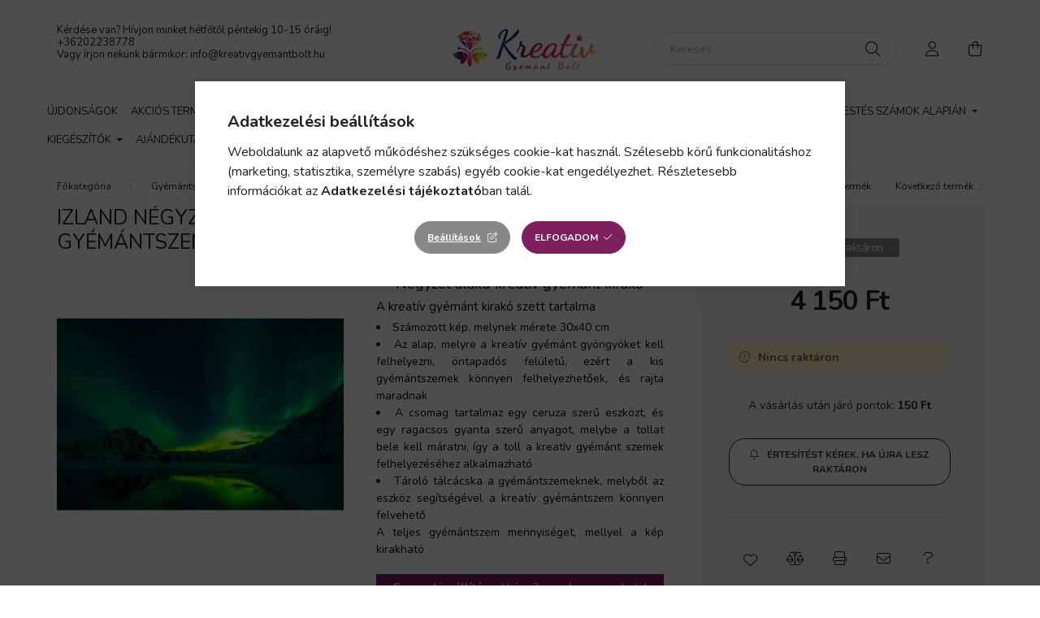

--- FILE ---
content_type: text/html; charset=UTF-8
request_url: https://kreativgyemantbolt.hu/Izland-negyzet-alaku-Gyemantszemes-kirako-30x40
body_size: 28617
content:
<!DOCTYPE html>
<html lang="hu">
    <head>
        <meta charset="utf-8">
<meta name="description" content="Izland négyzet alakú Gyémántszemes kirakó, mellyel egy igazán látványos és díszes képet lehet elkészíteni, majd büszkén mutathatja meg ismerőseinek.">
<meta name="robots" content="index, follow">
<meta http-equiv="X-UA-Compatible" content="IE=Edge">
<meta property="og:site_name" content="Kreatív Gyémánt Webáruház" />
<meta property="og:title" content="Izland négyzet alakú Gyémántszemes kirakó - Kreatív Gyémánt Webáruház">
<meta property="og:description" content="Izland négyzet alakú Gyémántszemes kirakó, mellyel egy igazán látványos és díszes képet lehet elkészíteni, majd büszkén mutathatja meg ismerőseinek.">
<meta property="og:type" content="product">
<meta property="og:url" content="https://kreativgyemantbolt.hu/Izland-negyzet-alaku-Gyemantszemes-kirako-30x40">
<meta property="og:image" content="https://kreativgyemantbolt.hu/img/55322/ICELAND211811_negyzet_30x40/Izland-negyzet-alaku-Gyemantszemes-kirako-30x40.webp">
<meta name="facebook-domain-verification" content="8oi3itvazhx4c2lxt6n94wp9q8004v">
<meta name="google-site-verification" content="sIGfz-czs3gKUl_ZlyifTPpJ9YYwHkQe83Z1TLG190g">
<meta name="mobile-web-app-capable" content="yes">
<meta name="apple-mobile-web-app-capable" content="yes">
<meta name="MobileOptimized" content="320">
<meta name="HandheldFriendly" content="true">

<title>Izland négyzet alakú Gyémántszemes kirakó - Kreatív Gyémánt Webáruház</title>


<script>
var service_type="shop";
var shop_url_main="https://kreativgyemantbolt.hu";
var actual_lang="hu";
var money_len="0";
var money_thousend=" ";
var money_dec=",";
var shop_id=55322;
var unas_design_url="https:"+"/"+"/"+"kreativgyemantbolt.hu"+"/"+"!common_design"+"/"+"base"+"/"+"002000"+"/";
var unas_design_code='002000';
var unas_base_design_code='2000';
var unas_design_ver=4;
var unas_design_subver=4;
var unas_shop_url='https://kreativgyemantbolt.hu';
var responsive="yes";
var price_nullcut_disable=1;
var config_plus=new Array();
config_plus['cart_redirect']=2;
config_plus['money_type']='Ft';
config_plus['money_type_display']='Ft';
var lang_text=new Array();

var UNAS = UNAS || {};
UNAS.shop={"base_url":'https://kreativgyemantbolt.hu',"domain":'kreativgyemantbolt.hu',"username":'kreativgyemantbolt.unas.hu',"id":55322,"lang":'hu',"currency_type":'Ft',"currency_code":'HUF',"currency_rate":'1',"currency_length":0,"base_currency_length":0,"canonical_url":'https://kreativgyemantbolt.hu/Izland-negyzet-alaku-Gyemantszemes-kirako-30x40'};
UNAS.design={"code":'002000',"page":'product_details'};
UNAS.api_auth="ab9cd70890df764aed905fe83818f36d";
UNAS.customer={"email":'',"id":0,"group_id":0,"without_registration":0};
UNAS.shop["category_id"]="181617";
UNAS.shop["sku"]="ICELAND211811_negyzet_30x40";
UNAS.shop["product_id"]="275579090";
UNAS.shop["only_private_customer_can_purchase"] = false;
 

UNAS.text = {
    "button_overlay_close": `Bezár`,
    "popup_window": `Felugró ablak`,
    "list": `lista`,
    "updating_in_progress": `frissítés folyamatban`,
    "updated": `frissítve`,
    "is_opened": `megnyitva`,
    "is_closed": `bezárva`,
    "deleted": `törölve`,
    "consent_granted": `hozzájárulás megadva`,
    "consent_rejected": `hozzájárulás elutasítva`,
    "field_is_incorrect": `mező hibás`,
    "error_title": `Hiba!`,
    "product_variants": `termék változatok`,
    "product_added_to_cart": `A termék a kosárba került`,
    "product_added_to_cart_with_qty_problem": `A termékből csak [qty_added_to_cart] [qty_unit] került kosárba`,
    "product_removed_from_cart": `A termék törölve a kosárból`,
    "reg_title_name": `Név`,
    "reg_title_company_name": `Cégnév`,
    "number_of_items_in_cart": `Kosárban lévő tételek száma`,
    "cart_is_empty": `A kosár üres`,
    "cart_updated": `A kosár frissült`
};


UNAS.text["delete_from_compare"]= `Törlés összehasonlításból`;
UNAS.text["comparison"]= `Összehasonlítás`;

UNAS.text["delete_from_favourites"]= `Törlés a kedvencek közül`;
UNAS.text["add_to_favourites"]= `Kedvencekhez`;






window.lazySizesConfig=window.lazySizesConfig || {};
window.lazySizesConfig.loadMode=1;
window.lazySizesConfig.loadHidden=false;

window.dataLayer = window.dataLayer || [];
function gtag(){dataLayer.push(arguments)};
gtag('js', new Date());
</script>

<script src="https://kreativgyemantbolt.hu/!common_packages/jquery/jquery-3.2.1.js?mod_time=1759314984"></script>
<script src="https://kreativgyemantbolt.hu/!common_packages/jquery/plugins/migrate/migrate.js?mod_time=1759314984"></script>
<script src="https://kreativgyemantbolt.hu/!common_packages/jquery/plugins/tippy/popper-2.4.4.min.js?mod_time=1759314984"></script>
<script src="https://kreativgyemantbolt.hu/!common_packages/jquery/plugins/tippy/tippy-bundle.umd.min.js?mod_time=1759314984"></script>
<script src="https://kreativgyemantbolt.hu/!common_packages/jquery/plugins/tools/overlay/overlay.js?mod_time=1759314984"></script>
<script src="https://kreativgyemantbolt.hu/!common_packages/jquery/plugins/tools/toolbox/toolbox.expose.js?mod_time=1759314984"></script>
<script src="https://kreativgyemantbolt.hu/!common_packages/jquery/plugins/lazysizes/lazysizes.min.js?mod_time=1759314984"></script>
<script src="https://kreativgyemantbolt.hu/!common_packages/jquery/own/shop_common/exploded/common.js?mod_time=1764831093"></script>
<script src="https://kreativgyemantbolt.hu/!common_packages/jquery/own/shop_common/exploded/common_overlay.js?mod_time=1759314984"></script>
<script src="https://kreativgyemantbolt.hu/!common_packages/jquery/own/shop_common/exploded/common_shop_popup.js?mod_time=1759314984"></script>
<script src="https://kreativgyemantbolt.hu/!common_packages/jquery/own/shop_common/exploded/page_product_details.js?mod_time=1759314984"></script>
<script src="https://kreativgyemantbolt.hu/!common_packages/jquery/own/shop_common/exploded/function_favourites.js?mod_time=1759314984"></script>
<script src="https://kreativgyemantbolt.hu/!common_packages/jquery/own/shop_common/exploded/function_compare.js?mod_time=1759314984"></script>
<script src="https://kreativgyemantbolt.hu/!common_packages/jquery/own/shop_common/exploded/function_recommend.js?mod_time=1759314984"></script>
<script src="https://kreativgyemantbolt.hu/!common_packages/jquery/own/shop_common/exploded/function_product_print.js?mod_time=1759314984"></script>
<script src="https://kreativgyemantbolt.hu/!common_packages/jquery/own/shop_common/exploded/function_product_subscription.js?mod_time=1759314984"></script>
<script src="https://kreativgyemantbolt.hu/!common_packages/jquery/plugins/hoverintent/hoverintent.js?mod_time=1759314984"></script>
<script src="https://kreativgyemantbolt.hu/!common_packages/jquery/own/shop_tooltip/shop_tooltip.js?mod_time=1759314984"></script>
<script src="https://kreativgyemantbolt.hu/!common_packages/jquery/plugins/responsive_menu/responsive_menu-unas.js?mod_time=1759314984"></script>
<script src="https://kreativgyemantbolt.hu/!common_design/base/002000/main.js?mod_time=1759314986"></script>
<script src="https://kreativgyemantbolt.hu/!common_packages/jquery/plugins/flickity/v3/flickity.pkgd.min.js?mod_time=1759314984"></script>
<script src="https://kreativgyemantbolt.hu/!common_packages/jquery/plugins/toastr/toastr.min.js?mod_time=1759314984"></script>
<script src="https://kreativgyemantbolt.hu/!common_packages/jquery/plugins/photoswipe/photoswipe.min.js?mod_time=1759314984"></script>
<script src="https://kreativgyemantbolt.hu/!common_packages/jquery/plugins/photoswipe/photoswipe-ui-default.min.js?mod_time=1759314984"></script>

<link href="https://kreativgyemantbolt.hu/temp/shop_55322_7fecae64dba422f9670532d3d2c4cc06.css?mod_time=1768734272" rel="stylesheet" type="text/css">

<link href="https://kreativgyemantbolt.hu/Izland-negyzet-alaku-Gyemantszemes-kirako-30x40" rel="canonical">
<link id="favicon-192x192" rel="icon" type="image/png" href="https://kreativgyemantbolt.hu/shop_ordered/55322/pic/favicon.png" sizes="192x192">
<script>
        var google_consent=1;
    
        gtag('consent', 'default', {
           'ad_storage': 'denied',
           'ad_user_data': 'denied',
           'ad_personalization': 'denied',
           'analytics_storage': 'denied',
           'functionality_storage': 'denied',
           'personalization_storage': 'denied',
           'security_storage': 'granted'
        });

    
        gtag('consent', 'update', {
           'ad_storage': 'denied',
           'ad_user_data': 'denied',
           'ad_personalization': 'denied',
           'analytics_storage': 'denied',
           'functionality_storage': 'denied',
           'personalization_storage': 'denied',
           'security_storage': 'granted'
        });

        </script>
    <script async src="https://www.googletagmanager.com/gtag/js?id=G-SK37BBV3SM"></script>    <script>
    gtag('config', 'G-SK37BBV3SM');

        </script>
        <script>
    var google_analytics=1;

                gtag('event', 'view_item', {
              "currency": "HUF",
              "value": '4150',
              "items": [
                  {
                      "item_id": "ICELAND211811_negyzet_30x40",
                      "item_name": "Izland négyzet alakú Gyémántszemes kirakó 30x40",
                      "item_category": "Gyémántszemes kirakó/Négyzet alakú gyémántszemes kirakó",
                      "price": '4150'
                  }
              ],
              'non_interaction': true
            });
               </script>
           <script>
        gtag('config', 'AW-352909344',{'allow_enhanced_conversions':true});
                </script>
            <script>
        var google_ads=1;

                gtag('event','remarketing', {
            'ecomm_pagetype': 'product',
            'ecomm_prodid': ["ICELAND211811_negyzet_30x40"],
            'ecomm_totalvalue': 4150        });
            </script>
        <!-- Google Tag Manager -->
    <script>(function(w,d,s,l,i){w[l]=w[l]||[];w[l].push({'gtm.start':
            new Date().getTime(),event:'gtm.js'});var f=d.getElementsByTagName(s)[0],
            j=d.createElement(s),dl=l!='dataLayer'?'&l='+l:'';j.async=true;j.src=
            'https://www.googletagmanager.com/gtm.js?id='+i+dl;f.parentNode.insertBefore(j,f);
        })(window,document,'script','dataLayer','GTM-W3CLLVWB');</script>
    <!-- End Google Tag Manager -->

    
    <script>
    var facebook_pixel=1;
    /* <![CDATA[ */
        !function(f,b,e,v,n,t,s){if(f.fbq)return;n=f.fbq=function(){n.callMethod?
            n.callMethod.apply(n,arguments):n.queue.push(arguments)};if(!f._fbq)f._fbq=n;
            n.push=n;n.loaded=!0;n.version='2.0';n.queue=[];t=b.createElement(e);t.async=!0;
            t.src=v;s=b.getElementsByTagName(e)[0];s.parentNode.insertBefore(t,s)}(window,
                document,'script','//connect.facebook.net/en_US/fbevents.js');

        fbq('init', '210166867578295');
                fbq('track', 'PageView', {}, {eventID:'PageView.aWzgn4225f5S0SttiIN-wQAAFvQ'});
        
        fbq('track', 'ViewContent', {
            content_name: 'Izland négyzet alakú Gyémántszemes kirakó 30x40',
            content_category: 'Gyémántszemes kirakó > Négyzet alakú gyémántszemes kirakó',
            content_ids: ['ICELAND211811_negyzet_30x40'],
            contents: [{'id': 'ICELAND211811_negyzet_30x40', 'quantity': '1'}],
            content_type: 'product',
            value: 4150,
            currency: 'HUF'
        }, {eventID:'ViewContent.aWzgn4225f5S0SttiIN-wQAAFvQ'});

        
        $(document).ready(function() {
            $(document).on("addToCart", function(event, product_array){
                facebook_event('AddToCart',{
					content_name: product_array.name,
					content_category: product_array.category,
					content_ids: [product_array.sku],
					contents: [{'id': product_array.sku, 'quantity': product_array.qty}],
					content_type: 'product',
					value: product_array.price,
					currency: 'HUF'
				}, {eventID:'AddToCart.' + product_array.event_id});
            });

            $(document).on("addToFavourites", function(event, product_array){
                facebook_event('AddToWishlist', {
                    content_ids: [product_array.sku],
                    content_type: 'product'
                }, {eventID:'AddToFavourites.' + product_array.event_id});
            });
        });

    /* ]]> */
    </script>
<script>
(function(i,s,o,g,r,a,m){i['BarionAnalyticsObject']=r;i[r]=i[r]||function(){
    (i[r].q=i[r].q||[]).push(arguments)},i[r].l=1*new Date();a=s.createElement(o),
    m=s.getElementsByTagName(o)[0];a.async=1;a.src=g;m.parentNode.insertBefore(a,m)
})(window, document, 'script', 'https://pixel.barion.com/bp.js', 'bp');
                    
bp('init', 'addBarionPixelId', 'BP-4wV758Qa2N-D7');
</script>
<noscript><img height='1' width='1' style='display:none' alt='' src='https://pixel.barion.com/a.gif?__ba_pixel_id=BP-4wV758Qa2N-D7&ev=contentView&noscript=1'/></noscript>
<script>
$(document).ready(function () {
     UNAS.onGrantConsent(function(){
         bp('consent', 'grantConsent');
     });
     
     UNAS.onRejectConsent(function(){
         bp('consent', 'rejectConsent');
     });

     var contentViewProperties = {
         'currency': 'HUF',
         'quantity': 1,
         'unit': 'db',
         'unitPrice': 4150,
         'category': 'Gyémántszemes kirakó|Négyzet alakú gyémántszemes kirakó',
         'imageUrl': 'https://kreativgyemantbolt.hu/img/55322/ICELAND211811_negyzet_30x40/500x500,r/Izland-negyzet-alaku-Gyemantszemes-kirako-30x40.webp?time=1612867033',
         'name': 'Izland négyzet alakú Gyémántszemes kirakó 30x40',
         'contentType': 'Product',
         'id': 'ICELAND211811_negyzet_30x40',
     }
     bp('track', 'contentView', contentViewProperties);

     UNAS.onChangeVariant(function(event,params){
         var variant = '';
         if (typeof params.variant_list1!=='undefined') variant+=params.variant_list1;
         if (typeof params.variant_list2!=='undefined') variant+='|'+params.variant_list2;
         if (typeof params.variant_list3!=='undefined') variant+='|'+params.variant_list3;
         var customizeProductProperties = {
            'contentType': 'Product',
            'currency': 'HUF',
            'id': params.sku,
            'name': 'Izland négyzet alakú Gyémántszemes kirakó 30x40',
            'unit': 'db',
            'unitPrice': 4150,
            'variant': variant,
            'list': 'ProductPage'
        }
        bp('track', 'customizeProduct', customizeProductProperties);
     });

     UNAS.onAddToCart(function(event,params){
         var variant = '';
         if (typeof params.variant_list1!=='undefined') variant+=params.variant_list1;
         if (typeof params.variant_list2!=='undefined') variant+='|'+params.variant_list2;
         if (typeof params.variant_list3!=='undefined') variant+='|'+params.variant_list3;
         var addToCartProperties = {
             'contentType': 'Product',
             'currency': 'HUF',
             'id': params.sku,
             'name': params.name,
             'quantity': parseFloat(params.qty_add),
             'totalItemPrice': params.qty*params.price,
             'unit': params.unit,
             'unitPrice': parseFloat(params.price),
             'category': params.category,
             'variant': variant
         };
         bp('track', 'addToCart', addToCartProperties);
     });

     UNAS.onClickProduct(function(event,params){
         UNAS.getProduct(function(result) {
             if (result.name!=undefined) {
                 var clickProductProperties  = {
                     'contentType': 'Product',
                     'currency': 'HUF',
                     'id': params.sku,
                     'name': result.name,
                     'unit': result.unit,
                     'unitPrice': parseFloat(result.unit_price),
                     'quantity': 1
                 }
                 bp('track', 'clickProduct', clickProductProperties );
             }
         },params);
     });

UNAS.onRemoveFromCart(function(event,params){
     bp('track', 'removeFromCart', {
         'contentType': 'Product',
         'currency': 'HUF',
         'id': params.sku,
         'name': params.name,
         'quantity': params.qty,
         'totalItemPrice': params.price * params.qty,
         'unit': params.unit,
         'unitPrice': parseFloat(params.price),
         'list': 'BasketPage'
     });
});

});
</script>

<script src="https://onsite.optimonk.com/script.js?account=207422" async></script>



        <meta content="width=device-width, initial-scale=1.0" name="viewport" />
        <link rel="preconnect" href="https://fonts.gstatic.com">
        <link rel="preload" href="https://fonts.googleapis.com/css2?family=Nunito:wght@400;700&display=swap" as="style" />
        <link rel="stylesheet" href="https://fonts.googleapis.com/css2?family=Nunito:wght@400;700&display=swap" media="print" onload="this.media='all'">
        <noscript>
            <link rel="stylesheet" href="https://fonts.googleapis.com/css2?family=Nunito:wght@400;700&display=swap" />
        </noscript>
        
        
        
        
        

        
        
        
                    
            
            
            
            
            
            
            
                
        
        
    </head>

                
                
    
    
    
    
    <body class='design_ver4 design_subver1 design_subver2 design_subver3 design_subver4' id="ud_shop_artdet">
    
        <!-- Google Tag Manager (noscript) -->
    <noscript><iframe src="https://www.googletagmanager.com/ns.html?id=GTM-W3CLLVWB"
                      height="0" width="0" style="display:none;visibility:hidden"></iframe></noscript>
    <!-- End Google Tag Manager (noscript) -->
        <div id="fb-root"></div>
    <script>
        window.fbAsyncInit = function() {
            FB.init({
                xfbml            : true,
                version          : 'v22.0'
            });
        };
    </script>
    <script async defer crossorigin="anonymous" src="https://connect.facebook.net/hu_HU/sdk.js"></script>
    <div id="image_to_cart" style="display:none; position:absolute; z-index:100000;"></div>
<div class="overlay_common overlay_warning" id="overlay_cart_add"></div>
<script>$(document).ready(function(){ overlay_init("cart_add",{"onBeforeLoad":false}); });</script>
<div class="overlay_common overlay_ok" id="overlay_cart_add_ok"></div>
<script>$(document).ready(function(){ overlay_init("cart_add_ok",[]); });</script>
<div id="overlay_login_outer"></div>	
	<script>
	$(document).ready(function(){
	    var login_redir_init="";

		$("#overlay_login_outer").overlay({
			onBeforeLoad: function() {
                var login_redir_temp=login_redir_init;
                if (login_redir_act!="") {
                    login_redir_temp=login_redir_act;
                    login_redir_act="";
                }

									$.ajax({
						type: "GET",
						async: true,
						url: "https://kreativgyemantbolt.hu/shop_ajax/ajax_popup_login.php",
						data: {
							shop_id:"55322",
							lang_master:"hu",
                            login_redir:login_redir_temp,
							explicit:"ok",
							get_ajax:"1"
						},
						success: function(data){
							$("#overlay_login_outer").html(data);
							if (unas_design_ver >= 5) $("#overlay_login_outer").modal('show');
							$('#overlay_login1 input[name=shop_pass_login]').keypress(function(e) {
								var code = e.keyCode ? e.keyCode : e.which;
								if(code.toString() == 13) {		
									document.form_login_overlay.submit();		
								}	
							});	
						}
					});
								},
			top: 50,
			mask: {
	color: "#000000",
	loadSpeed: 200,
	maskId: "exposeMaskOverlay",
	opacity: 0.7
},
			closeOnClick: (config_plus['overlay_close_on_click_forced'] === 1),
			onClose: function(event, overlayIndex) {
				$("#login_redir").val("");
			},
			load: false
		});
		
			});
	function overlay_login() {
		$(document).ready(function(){
			$("#overlay_login_outer").overlay().load();
		});
	}
	function overlay_login_remind() {
        if (unas_design_ver >= 5) {
            $("#overlay_remind").overlay().load();
        } else {
            $(document).ready(function () {
                $("#overlay_login_outer").overlay().close();
                setTimeout('$("#overlay_remind").overlay().load();', 250);
            });
        }
	}

    var login_redir_act="";
    function overlay_login_redir(redir) {
        login_redir_act=redir;
        $("#overlay_login_outer").overlay().load();
    }
	</script>  
	<div class="overlay_common overlay_info" id="overlay_remind"></div>
<script>$(document).ready(function(){ overlay_init("remind",[]); });</script>

	<script>
    	function overlay_login_error_remind() {
		$(document).ready(function(){
			load_login=0;
			$("#overlay_error").overlay().close();
			setTimeout('$("#overlay_remind").overlay().load();', 250);	
		});
	}
	</script>  
	<div class="overlay_common overlay_info" id="overlay_newsletter"></div>
<script>$(document).ready(function(){ overlay_init("newsletter",[]); });</script>

<script>
function overlay_newsletter() {
    $(document).ready(function(){
        $("#overlay_newsletter").overlay().load();
    });
}
</script>
<div class="overlay_common overlay_info" id="overlay_product_subscription"></div>
<script>$(document).ready(function(){ overlay_init("product_subscription",[]); });</script>
<div class="overlay_common overlay_error" id="overlay_script"></div>
<script>$(document).ready(function(){ overlay_init("script",[]); });</script>
    <script>
    $(document).ready(function() {
        $.ajax({
            type: "GET",
            url: "https://kreativgyemantbolt.hu/shop_ajax/ajax_stat.php",
            data: {master_shop_id:"55322",get_ajax:"1"}
        });
    });
    </script>
    

    <div id="container" class="page_shop_artdet_ICELAND211811_negyzet_30x40 filter-not-exists">
                

        <header class="header js-header">
            <div class="header-inner js-header-inner">
                <div class="container">
                    <div class="row gutters-5 flex-nowrap justify-content-center align-items-center py-3 py-lg-5">
                        <div class="header__left col">
                            <div class="header__left-inner d-flex align-items-center">
                                <button type="button" class="hamburger__btn dropdown--btn d-lg-none" id="hamburger__btn" aria-label="hamburger button" data-btn-for=".hamburger__dropdown">
                                    <span class="hamburger__btn-icon icon--hamburger"></span>
                                </button>
                                
                                
                                    <div class="js-element header_text_section_2 d-none d-lg-block" data-element-name="header_text_section_2">
        <div class="element__content ">
                            <div class="element__html slide-1"><p>Kérdése van? Hívjon minket hétfőtől péntekig 10-15 óráig!</p>
<p><a href="tel:+36202238778">+36202238778</a> </p>
<p>Vagy írjon nekünk bármikor: <a href="mailto:info@kreativgyemantbolt.hu">info@kreativgyemantbolt.hu</a></p>
<p>&nbsp;</p></div>
                    </div>
    </div>

                            </div>
                        </div>

                            <div id="header_logo_img" class="js-element logo col-auto flex-shrink-1" data-element-name="header_logo">
        <div class="header_logo-img-container">
            <div class="header_logo-img-wrapper">
                                                <a href="https://kreativgyemantbolt.hu/">                    <picture>
                                                <source media="(max-width: 575.98px)" srcset="https://kreativgyemantbolt.hu/!common_design/custom/kreativgyemantbolt.unas.hu/element/layout_hu_header_logo-260x60_1_small.png?time=1623620946 260w, https://kreativgyemantbolt.hu/!common_design/custom/kreativgyemantbolt.unas.hu/element/layout_hu_header_logo-260x60_1_small_retina.png?time=1623620946 520w" sizes="260px"/>
                                                <source srcset="https://kreativgyemantbolt.hu/!common_design/custom/kreativgyemantbolt.unas.hu/element/layout_hu_header_logo-260x60_1_default.png?time=1623620946 1x, https://kreativgyemantbolt.hu/!common_design/custom/kreativgyemantbolt.unas.hu/element/layout_hu_header_logo-260x60_1_default_retina.png?time=1623620946 2x" />
                        <img                              src="https://kreativgyemantbolt.hu/!common_design/custom/kreativgyemantbolt.unas.hu/element/layout_hu_header_logo-260x60_1_default.png?time=1623620946"                             
                             alt="Kreatív Gyémánt Webáruház                        "/>
                    </picture>
                    </a>                                        </div>
        </div>
    </div>


                        <div class="header__right col">
                            <div class="header__right-inner d-flex align-items-center justify-content-end">
                                <div class="search-box browser-is-chrome">
    <div class="search-box__inner position-relative ml-auto js-search" id="box_search_content">
        <form name="form_include_search" id="form_include_search" action="https://kreativgyemantbolt.hu/shop_search.php" method="get">
            <div class="box-search-group mb-0">
                <input data-stay-visible-breakpoint="992" name="search" id="box_search_input" value="" pattern=".{3,100}"
                       title="Hosszabb kereső kifejezést írjon be!" aria-label="Keresés" placeholder="Keresés" type="text" maxlength="100"
                       class="ac_input form-control js-search-input" autocomplete="off" required                >
                <div class="search-box__search-btn-outer input-group-append" title='Keresés'>
                    <button class="search-btn" aria-label="Keresés">
                        <span class="search-btn-icon icon--search"></span>
                    </button>
                    <button type="button" onclick="$('.js-search-smart-autocomplete').addClass('is-hidden');$(this).addClass('is-hidden');" class='search-close-btn text-right d-lg-none is-hidden' aria-label="">
                        <span class="search-close-btn-icon icon--close"></span>
                    </button>
                </div>
                <div class="search__loading">
                    <div class="loading-spinner--small"></div>
                </div>
            </div>
            <div class="search-box__mask"></div>
        </form>
        <div class="ac_results"></div>
    </div>
</div>
<script>
    $(document).ready(function(){
       $(document).on('smartSearchCreate smartSearchOpen smartSearchHasResult', function(e){
           if (e.type !== 'smartSearchOpen' || (e.type === 'smartSearchOpen' && $('.js-search-smart-autocomplete').children().length > 0)) {
               $('.search-close-btn').removeClass('is-hidden');
           }
       });
       $(document).on('smartSearchClose smartSearchEmptyResult', function(){
           $('.search-close-btn').addClass('is-hidden');
       });
       $(document).on('smartSearchInputLoseFocus', function(){
           if ($('.js-search-smart-autocomplete').length>0) {
               setTimeout(function () {
                   let height = $(window).height() - ($('.js-search-smart-autocomplete').offset().top - $(window).scrollTop()) - 20;
                   $('.search-smart-autocomplete').css('max-height', height + 'px');
               }, 300);
           }
       });
    });
</script>


                                                    <button type="button" class="profile__btn js-profile-btn dropdown--btn d-none d-lg-block" id="profile__btn" data-orders="https://kreativgyemantbolt.hu/shop_order_track.php" aria-label="profile button" data-btn-for=".profile__dropdown">
            <span class="profile__btn-icon icon--head"></span>
        </button>
            
                                <button class="cart-box__btn dropdown--btn js-cart-box-loaded-by-ajax" aria-label="cart button" type="button" data-btn-for=".cart-box__dropdown">
                                    <span class="cart-box__btn-icon icon--cart">
                                            <span id="box_cart_content" class="cart-box">            </span>
                                    </span>
                                </button>
                            </div>
                        </div>
                    </div>
                </div>
                                <nav class="navbar d-none d-lg-flex navbar-expand navbar-light">
                    <div class="container">
                        <ul class="navbar-nav mx-auto js-navbar-nav">
                                        <li class="nav-item spec-item js-nav-item-new">
                    <a class="nav-link" href="https://kreativgyemantbolt.hu/ujdonsagok">
                    Újdonságok
                    </a>

            </li>
    <li class="nav-item spec-item js-nav-item-akcio">
                    <a class="nav-link" href="https://kreativgyemantbolt.hu/akcio">
                    Akciós termékek
                    </a>

            </li>
    <li class="nav-item js-nav-item-706348">
                    <a class="nav-link" href="https://kreativgyemantbolt.hu/sajat-fotorol">
                    Saját Fotóról
                    </a>

            </li>
    <li class="nav-item dropdown js-nav-item-473879">
                    <a class="nav-link dropdown-toggle" href="#" role="button" data-toggle="dropdown" aria-haspopup="true" aria-expanded="false">
                    Gyémántszemes kirakó
                    </a>

        			<ul class="dropdown-menu fade-up dropdown--cat dropdown--level-1">
            <li class="nav-item-539546">
            <a class="dropdown-item" href="https://kreativgyemantbolt.hu/Tobb-reszes-kepek" >Több részes képek
                        </a>
        </li>
            <li class="nav-item-473856">
            <a class="dropdown-item" href="https://kreativgyemantbolt.hu/kirako-kor-alaku-gyemantszemekkel" >Kör alakú gyémántszemes kirakó
                        </a>
        </li>
            <li class="nav-item-181617">
            <a class="dropdown-item" href="https://kreativgyemantbolt.hu/kirako-negyzet-alaku-gyemantszemekkel" >Négyzet alakú gyémántszemes kirakó
                        </a>
        </li>
            <li class="nav-item-297438">
            <a class="dropdown-item" href="https://kreativgyemantbolt.hu/Eszkozok" >Eszközök
                        </a>
        </li>
            <li class="nav-item-771954">
            <a class="dropdown-item" href="https://kreativgyemantbolt.hu/Reszben-kirakhato-kreativ-kor-alaku-gyemantszemes-kirako" >Részben kirakható kreatív kör alakú gyémántszemes kirakó
                        </a>
        </li>
    
    
    </ul>


            </li>
    <li class="nav-item dropdown js-nav-item-155071">
                    <a class="nav-link dropdown-toggle" href="#" role="button" data-toggle="dropdown" aria-haspopup="true" aria-expanded="false">
                    Gyémántszemmel kirakható termékek
                    </a>

        			<ul class="dropdown-menu fade-up dropdown--cat dropdown--level-1">
            <li class="nav-item-621186">
            <a class="dropdown-item" href="https://kreativgyemantbolt.hu/Allando-kinalat" >Állandó kínálat
                        </a>
        </li>
            <li class="nav-item-911118">
            <a class="dropdown-item" href="https://kreativgyemantbolt.hu/Unnepi-es-szezonalis" >Ünnepi és szezonális
                        </a>
        </li>
    
    
    </ul>


            </li>
    <li class="nav-item dropdown js-nav-item-254071">
                    <a class="nav-link dropdown-toggle" href="#" role="button" data-toggle="dropdown" aria-haspopup="true" aria-expanded="false">
                    Kreatív termékek
                    </a>

        			<ul class="dropdown-menu fade-up dropdown--cat dropdown--level-1">
            <li class="nav-item-614520">
            <a class="dropdown-item" href="https://kreativgyemantbolt.hu/PontKep" >PontKép
                        </a>
        </li>
            <li class="nav-item-972931">
            <a class="dropdown-item" href="https://kreativgyemantbolt.hu/Himzes" >Hímzés
                        </a>
        </li>
            <li class="nav-item-590399">
            <a class="dropdown-item" href="https://kreativgyemantbolt.hu/karckepek" >Karcképek
                        </a>
        </li>
            <li class="nav-item-793422">
            <a class="dropdown-item" href="https://kreativgyemantbolt.hu/Suba-kezimunka" >Suba kézimunka
                        </a>
        </li>
            <li class="nav-item-715967">
            <a class="dropdown-item" href="https://kreativgyemantbolt.hu/gyongyos-himzes" >Gyöngyös hímzés
                        </a>
        </li>
            <li class="nav-item-971624">
            <a class="dropdown-item" href="https://kreativgyemantbolt.hu/Egyeb-Kreativ-termekek" >Egyéb Kreatív termékek
                        </a>
        </li>
            <li class="nav-item-917476">
            <a class="dropdown-item" href="https://kreativgyemantbolt.hu/Ideiglenes-tetovalas-testmatrica" >Ideiglenes tetoválás testmatrica
                        </a>
        </li>
            <li class="nav-item-179816">
            <a class="dropdown-item" href="https://kreativgyemantbolt.hu/Homokkep" >Homokkép
                        </a>
        </li>
    
    
    </ul>


            </li>
    <li class="nav-item dropdown js-nav-item-652173">
                    <a class="nav-link dropdown-toggle" href="#" role="button" data-toggle="dropdown" aria-haspopup="true" aria-expanded="false">
                    Festés számok alapján
                    </a>

        			<ul class="dropdown-menu fade-up dropdown--cat dropdown--level-1">
            <li class="nav-item-866857">
            <a class="dropdown-item" href="https://kreativgyemantbolt.hu/minden-szamfesto" >Minden termék
                        </a>
        </li>
            <li class="nav-item-503715">
            <a class="dropdown-item" href="https://kreativgyemantbolt.hu/30x40-es-kepek-festese-keret-nelkul" >30x40-es képek festése keret nélkül
                        </a>
        </li>
            <li class="nav-item-837716">
            <a class="dropdown-item" href="https://kreativgyemantbolt.hu/30x40-es-kepek-festese-kerettel" >30x40-es képek festése kerettel
                        </a>
        </li>
            <li class="nav-item-792643">
            <a class="dropdown-item" href="https://kreativgyemantbolt.hu/40x50-es-kepek-festese-kerettel" >40x50-es képek festése kerettel
                        </a>
        </li>
            <li class="nav-item-562327">
            <a class="dropdown-item" href="https://kreativgyemantbolt.hu/40x50-es-kepek-festese-keret-nelkul" >40x50-es képek festése keret nélkül
                        </a>
        </li>
            <li class="nav-item-306504">
            <a class="dropdown-item" href="https://kreativgyemantbolt.hu/Fa-alapu-festes-szamok-alapjan" >Fa alapú festés számok alapján
                        </a>
        </li>
            <li class="nav-item-587550">
            <a class="dropdown-item" href="https://kreativgyemantbolt.hu/Festes-szamok-alapjan-gyermekeknek" >Festés számok alapján gyermekeknek
                        </a>
        </li>
    
    
    </ul>


            </li>
    <li class="nav-item dropdown js-nav-item-457799">
                    <a class="nav-link dropdown-toggle" href="#" role="button" data-toggle="dropdown" aria-haspopup="true" aria-expanded="false">
                    Kiegészítők
                    </a>

        			<ul class="dropdown-menu fade-up dropdown--cat dropdown--level-1">
            <li class="nav-item-997319">
            <a class="dropdown-item" href="https://kreativgyemantbolt.hu/rajzolas-kellekek" >Rajzolás kellékek
                        </a>
        </li>
            <li class="nav-item-877972">
            <a class="dropdown-item" href="https://kreativgyemantbolt.hu/kepkeret" >Képkeret
                        </a>
        </li>
            <li class="nav-item-295726">
            <a class="dropdown-item" href="https://kreativgyemantbolt.hu/lakkok-fixalok-gyematszemes-kirakohoz" >Lakkok, fixálók gyémántszemes kirakóhoz
                        </a>
        </li>
    
    
    </ul>


            </li>
    <li class="nav-item js-nav-item-543054">
                    <a class="nav-link" href="https://kreativgyemantbolt.hu/Ajandekutalvany">
                    Ajándékutalvány
                    </a>

            </li>
    <li class="nav-item js-nav-item-963803">
                    <a class="nav-link" href="https://kreativgyemantbolt.hu/kreativ-termekek-gyerekeknek">
                    Kreatív termékek gyerekeknek
                    </a>

            </li>
    <li class="nav-item js-nav-item-843516">
                    <a class="nav-link" href="https://kreativgyemantbolt.hu/Gyemantszemek">
                    Gyémántszemek
                    </a>

            </li>

    
                                    			<li class="nav-item js-nav-item-928998">
							<a class="nav-link" href="https://kreativgyemantbolt.hu/kreativ-blog">
							Kreatív blog
							</a>

					</li>
	
    
                        </ul>
                    </div>
                </nav>

                <script>
                    $(document).ready(function () {
                                                    $('.nav-item.dropdown > .nav-link').click(function (e) {
                                e.preventDefault();
                                handleCloseDropdowns();
                                var thisNavLink = $(this);
                                var thisNavItem = thisNavLink.parent();
                                var thisDropdownMenu = thisNavItem.find('.dropdown-menu');
                                var thisNavbarNav = $('.js-navbar-nav');

                                /*remove is-opened class form the rest menus (cat+plus)*/
                                thisNavbarNav.find('.show').not(thisNavItem).removeClass('show');

                                if (thisNavItem.hasClass('show')) {
                                    thisNavLink.attr('aria-expanded','false');
                                    thisNavItem.removeClass('show');
                                    thisDropdownMenu.removeClass('show');
                                } else {
                                    thisNavLink.attr('aria-expanded','true');
                                    thisNavItem.addClass('show');
                                    thisDropdownMenu.addClass('show');
                                }
                            });
                                            });
                </script>
                            </div>
        </header>
                        <main class="main">
                        
            
    <link rel="stylesheet" type="text/css" href="https://kreativgyemantbolt.hu/!common_packages/jquery/plugins/photoswipe/css/default-skin.min.css">
    <link rel="stylesheet" type="text/css" href="https://kreativgyemantbolt.hu/!common_packages/jquery/plugins/photoswipe/css/photoswipe.min.css">
    
    
    <script>
        var $clickElementToInitPs = '.js-init-ps';

        var initPhotoSwipeFromDOM = function() {
            var $pswp = $('.pswp')[0];
            var $psDatas = $('.photoSwipeDatas');

            $psDatas.each( function() {
                var $pics = $(this),
                    getItems = function() {
                        var items = [];
                        $pics.find('a').each(function() {
                            var $this = $(this),
                                $href   = $this.attr('href'),
                                $size   = $this.data('size').split('x'),
                                $width  = $size[0],
                                $height = $size[1],
                                item = {
                                    src : $href,
                                    w   : $width,
                                    h   : $height
                                };
                            items.push(item);
                        });
                        return items;
                    };

                var items = getItems();

                $($clickElementToInitPs).on('click', function (event) {
                    var $this = $(this);
                    event.preventDefault();

                    var $index = parseInt($this.attr('data-loop-index'));
                    var options = {
                        index: $index,
                        history: false,
                        bgOpacity: 0.5,
                        shareEl: false,
                        showHideOpacity: true,
                        getThumbBoundsFn: function (index) {
                            /** azon képeről nagyítson a photoswipe, melyek láthatók
                             **/
                            var thumbnails = $($clickElementToInitPs).map(function() {
                                var $this = $(this);
                                if ($this.is(":visible")) {
                                    return this;
                                }
                            }).get();
                            var thumbnail = thumbnails[index];
                            var pageYScroll = window.pageYOffset || document.documentElement.scrollTop;
                            var zoomedImgHeight = items[index].h;
                            var zoomedImgWidth = items[index].w;
                            var zoomedImgRatio = zoomedImgHeight / zoomedImgWidth;
                            var rect = thumbnail.getBoundingClientRect();
                            var zoomableImgHeight = rect.height;
                            var zoomableImgWidth = rect.width;
                            var zoomableImgRatio = (zoomableImgHeight / zoomableImgWidth);
                            var offsetY = 0;
                            var offsetX = 0;
                            var returnWidth = zoomableImgWidth;

                            if (zoomedImgRatio < 1) { /* a nagyított kép fekvő */
                                if (zoomedImgWidth < zoomableImgWidth) { /*A nagyított kép keskenyebb */
                                    offsetX = (zoomableImgWidth - zoomedImgWidth) / 2;
                                    offsetY = (Math.abs(zoomableImgHeight - zoomedImgHeight)) / 2;
                                    returnWidth = zoomedImgWidth;
                                } else { /*A nagyított kép szélesebb */
                                    offsetY = (zoomableImgHeight - (zoomableImgWidth * zoomedImgRatio)) / 2;
                                }

                            } else if (zoomedImgRatio > 1) { /* a nagyított kép álló */
                                if (zoomedImgHeight < zoomableImgHeight) { /*A nagyított kép alacsonyabb */
                                    offsetX = (zoomableImgWidth - zoomedImgWidth) / 2;
                                    offsetY = (zoomableImgHeight - zoomedImgHeight) / 2;
                                    returnWidth = zoomedImgWidth;
                                } else { /*A nagyított kép magasabb */
                                    offsetX = (zoomableImgWidth - (zoomableImgHeight / zoomedImgRatio)) / 2;
                                    if (zoomedImgRatio > zoomableImgRatio) returnWidth = zoomableImgHeight / zoomedImgRatio;
                                }
                            } else { /*A nagyított kép négyzetes */
                                if (zoomedImgWidth < zoomableImgWidth) { /*A nagyított kép keskenyebb */
                                    offsetX = (zoomableImgWidth - zoomedImgWidth) / 2;
                                    offsetY = (Math.abs(zoomableImgHeight - zoomedImgHeight)) / 2;
                                    returnWidth = zoomedImgWidth;
                                } else { /*A nagyított kép szélesebb */
                                    offsetY = (zoomableImgHeight - zoomableImgWidth) / 2;
                                }
                            }

                            return {x: rect.left + offsetX, y: rect.top + pageYScroll + offsetY, w: returnWidth};
                        },
                        getDoubleTapZoom: function (isMouseClick, item) {
                            if (isMouseClick) {
                                return 1;
                            } else {
                                return item.initialZoomLevel < 0.7 ? 1 : 1.5;
                            }
                        }
                    };

                    var photoSwipe = new PhotoSwipe($pswp, PhotoSwipeUI_Default, items, options);
                    photoSwipe.init();
                });
            });
        };
    </script>


<div id="page_artdet_content" class="artdet artdet--type-1">
        <div class="artdet__breadcrumb-prev-next">
        <div class="container">
            <div class="row gutters-10">
                <div class="col-md">
                        <nav id="breadcrumb" aria-label="breadcrumb">
                                <ol class="breadcrumb level-2">
                <li class="breadcrumb-item">
                                        <a class="breadcrumb-item breadcrumb-item--home" href="https://kreativgyemantbolt.hu/sct/0/" aria-label="Főkategória" title="Főkategória"></a>
                                    </li>
                                <li class="breadcrumb-item">
                                        <a class="breadcrumb-item" href="https://kreativgyemantbolt.hu/gyemantszemes-kirako">Gyémántszemes kirakó</a>
                                    </li>
                                <li class="breadcrumb-item">
                                        <a class="breadcrumb-item" href="https://kreativgyemantbolt.hu/kirako-negyzet-alaku-gyemantszemekkel">Négyzet alakú gyémántszemes kirakó</a>
                                    </li>
                            </ol>
            <script>
                $("document").ready(function(){
                                        $(".js-nav-item-473879").addClass("active");
                                        $(".js-nav-item-181617").addClass("active");
                                    });
            </script>
                </nav>

                </div>
                                    <div class="col-md-auto">
                        <div class="artdet__pagination d-flex py-3 py-md-0 mb-3 mb-md-4">
                            <button class="artdet__pagination-btn artdet__pagination-prev btn btn-text icon--b-arrow-left" type="button" onclick="product_det_prevnext('https://kreativgyemantbolt.hu/Izland-negyzet-alaku-Gyemantszemes-kirako-30x40','?cat=181617&sku=ICELAND211811_negyzet_30x40&action=prev_js')">Előző termék</button>
                            <button class="artdet__pagination-btn artdet__pagination-next btn btn-text icon--a-arrow-right ml-auto ml-md-5" type="button" onclick="product_det_prevnext('https://kreativgyemantbolt.hu/Izland-negyzet-alaku-Gyemantszemes-kirako-30x40','?cat=181617&sku=ICELAND211811_negyzet_30x40&action=next_js')" >Következő termék</button>
                        </div>
                    </div>
                            </div>
        </div>
    </div>

    <script>
<!--
var lang_text_warning=`Figyelem!`
var lang_text_required_fields_missing=`Kérjük töltse ki a kötelező mezők mindegyikét!`
function formsubmit_artdet() {
   cart_add("ICELAND211811_negyzet_30x40","",null,1)
}
$(document).ready(function(){
	select_base_price("ICELAND211811_negyzet_30x40",1);
	
	
});
// -->
</script>


    <form name="form_temp_artdet">

    <div class="artdet__pic-data-wrap mb-3 mb-lg-5 js-product">
        <div class="container">
            <div class="row main-block">
                <div class="artdet__img-data-left col-md-6 col-lg-7 col-xl-8">
                    <div class="artdet__name-wrap mb-4">
                        <div class="row align-items-center">
                            <div class="col-sm col-md-12 col-xl">
                                <div class="d-flex flex-wrap align-items-center">
                                                                        <h1 class='artdet__name line-clamp--3-12'>Izland négyzet alakú Gyémántszemes kirakó 30x40
</h1>
                                </div>
                            </div>
                                                            <div class="col-sm-auto col-md col-xl-auto text-right">
                                                                            <div class="artdet__rating-highlighted d-flex align-items-center justify-content-sm-end mb-2">
                                                    
    <div class="stars" title="4">
                    <div class="star star--full"></div>
                    <div class="star star--full"></div>
                    <div class="star star--full"></div>
                    <div class="star star--full"></div>
                                    <div class="star star--empty"></div>
            </div>

                                            <div class="artdet__rating-highlighted-numbers d-flex ml-3">
                                                <span class="artdet__rating-highlighted-score-num pr-3">4</span>
                                                <span class="artdet__rating-highlighted-reviews-count">
                                                        <a href="#artdet__art-forum" aria-label="Vélemények">(1 vélemény)</a>
                                                    </span>
                                            </div>
                                        </div>
                                                                                                                <div class="artdet__social font-s d-flex align-items-center justify-content-sm-end">
                                                                                                                                                <button class="artdet__social-icon artdet__social-icon--facebook" type="button" aria-label="facebook" data-tippy="facebook" onclick='window.open("https://www.facebook.com/sharer.php?u=https%3A%2F%2Fkreativgyemantbolt.hu%2FIzland-negyzet-alaku-Gyemantszemes-kirako-30x40")'></button>
                                                                                                    <button class="artdet__social-icon artdet__social-icon--pinterest" type="button" aria-label="pinterest" data-tippy="pinterest" onclick='window.open("http://www.pinterest.com/pin/create/button/?url=https%3A%2F%2Fkreativgyemantbolt.hu%2FIzland-negyzet-alaku-Gyemantszemes-kirako-30x40&media=https%3A%2F%2Fkreativgyemantbolt.hu%2Fimg%2F55322%2FICELAND211811_negyzet_30x40%2FIzland-negyzet-alaku-Gyemantszemes-kirako-30x40.webp&description=Izland+n%C3%A9gyzet+alak%C3%BA+Gy%C3%A9m%C3%A1ntszemes+kirak%C3%B3+30x40")'></button>
                                                                                                                                                                                        <div class="artdet__social-icon artdet__social-icon--fb-like d-flex"><div class="fb-like" data-href="https://kreativgyemantbolt.hu/Izland-negyzet-alaku-Gyemantszemes-kirako-30x40" data-width="95" data-layout="button_count" data-action="like" data-size="small" data-share="false" data-lazy="true"></div><style type="text/css">.fb-like.fb_iframe_widget > span { height: 21px !important; }</style></div>
                                                                                    </div>
                                                                    </div>
                                                    </div>
                    </div>
                    <div class="row">
                        <div class="artdet__img-outer col-xl-6">
                            		                            <div class='artdet__img-inner has-image'>
                                                                
                                <div class="artdet__alts js-alts carousel mb-5" data-flickity='{ "cellAlign": "left", "contain": true, "lazyLoad": true, "watchCSS": true }'>
                                    <div class="carousel-cell artdet__alt-img js-init-ps" data-loop-index="0">
                                        		                                        <img class="artdet__img-main" width="500" height="500"
                                             src="https://kreativgyemantbolt.hu/img/55322/ICELAND211811_negyzet_30x40/500x500,r/Izland-negyzet-alaku-Gyemantszemes-kirako-30x40.webp?time=1612867033"
                                             srcset="https://kreativgyemantbolt.hu/img/55322/ICELAND211811_negyzet_30x40/1000x1000,r/Izland-negyzet-alaku-Gyemantszemes-kirako-30x40.webp?time=1612867033 2x"
                                             alt="Izland négyzet alakú Gyémántszemes kirakó 30x40" title="Izland négyzet alakú Gyémántszemes kirakó 30x40" id="main_image" />
                                    </div>
                                                                    </div>

                                
                                                                    <script>
                                        $(document).ready(function() {
                                            initPhotoSwipeFromDOM();
                                        });
                                    </script>

                                    <div class="photoSwipeDatas invisible">
                                        <a href="https://kreativgyemantbolt.hu/img/55322/ICELAND211811_negyzet_30x40/Izland-negyzet-alaku-Gyemantszemes-kirako-30x40.webp?time=1612867033" data-size="1000x667"></a>
                                                                            </div>
                                
                                                            </div>
                            		                        </div>
                        <div class="artdet__data-left col-xl-6">
                                                            <div id="artdet__short-descrition" class="artdet__short-descripton mb-5">
                                    <div class="artdet__short-descripton-content text-justify font-s font-sm-m mb-5"><h2 style="text-align: center;"><span style="font-size: 18px; color: #000000;">Négyzet alakú kreatív gyémánt kirakó</span></h2>
<h4><span style="font-size: 15px; color: #000000;">A kreatív gyémánt kirakó szett tartalma</span></h4>
<ul>
<li><span style="color: #000000;">Számozott kép, melynek mérete 30x40 cm</span></li>
<li><span style="color: #000000;">Az alap, melyre a kreatív gyémánt gyöngyöket kell felhelyezni, öntapadós felületű, ezért a kis gyémántszemek könnyen felhelyezhetőek, és rajta maradnak</span></li>
<li><span style="color: #000000;">A csomag tartalmaz egy ceruza szerű eszközt, és egy ragacsos gyanta szerű anyagot, melybe a tollat bele kell máratni, így a toll a kreatív gyémánt szemek felhelyezéséhez alkalmazható</span></li>
<li><span style="color: #000000;">Tároló tálcácska a gyémántszemeknek, melyből az eszköz segítségével a kreatív gyémántszem könnyen felvehető</span><br /><span style="color: #000000;">A teljes gyémántszem mennyiséget, mellyel a kép kirakható<br /><p style="background: #7E1F5E; color: #fff; padding: 6px 20px; margin-top: 20px;"><b>Gyors kiszállítás:</b> Akár 2 munkanapon belül megérkezik hozzád (kivéve a saját fotós rendelés) </p></div>
                                                                            <div class="scroll-to-wrap">
                                            <a class="scroll-to btn btn-outline-secondary" data-scroll="#artdet__long-description" href="#">Bővebben</a>
                                        </div>
                                                                    </div>
                            
                            
                            
                                                    </div>
                    </div>
                </div>
                <div class="artdet__data-right col-md-6 col-lg-5 col-xl-4">
                    <div class="artdet__data-right-inner">
                                                    <div class="artdet__badges2 mb-5">
                                <div class="row gutters-5 justify-content-center">
                                                                            <div class="artdet__stock-wrap col-12 text-center">
                                            <div class="artdet__stock badge badge--2 badge--stock no-stock">
                                                <div class="artdet__stock-text product-stock-text"
                                                        >

                                                    <div class="artdet__stock-title product-stock-title icon--b-close">
                                                                                                                                                                                    Nincs raktáron
                                                                                                                                                                        </div>
                                                </div>
                                            </div>
                                        </div>
                                    
                                                                    </div>
                            </div>
                        
                        
                        
                        
                        
                                                    <div class="artdet__price-datas text-center mb-5">
                                <div class="artdet__prices">
                                    <div class="artdet__price-base-and-sale with-rrp row gutters-5 align-items-baseline justify-content-center">
                                                                                    <div class="artdet__price-base product-price--base">
                                                <span class="artdet__price-base-value"><span id='price_net_brutto_ICELAND211811_negyzet_30x40' class='price_net_brutto_ICELAND211811_negyzet_30x40'>4 150</span> Ft</span>                                            </div>
                                                                                                                    </div>
                                                                    </div>

                                
                                
                                
                                                            </div>
                        
                                                                                    <div class="artdet__cart-no-stock alert alert-warning icon--b-exclamation-2 mb-5" role="alert">Nincs raktáron</div>
                                                    
                                                    <div class="artdet__virtual-point-highlighted text-center mb-5">
                                <span class="artdet__virtual-point-highlighted__title">A vásárlás után járó pontok:</span>
                                <span class="artdet__virtual-point-highlighted__content font-weight-bold">150 Ft</span>
                            </div>
                        
                        

                                                    <div class="artdet__subscribe-buttons text-center mb-5">
                                                                    <button class="artdet__subscribe-btn btn btn-outline-primary" type="button" onclick='subscribe_to_product("ICELAND211811_negyzet_30x40","","","","stock_modify","",0, 1); return false;' id='subscribe_to_stock' role="button" aria-label="Feliratkozás">
                                        <span class="artdet__function-icon icon--b-bell"></span>
                                        <span class="artdet__function-text">Értesítést kérek, ha újra lesz raktáron</span>
                                    </button>
                                
                                                            </div>
                        
                        
                                                <div id="artdet__functions" class="artdet__function d-flex justify-content-center border-top pt-5">
                                                        <div class='product__func-btn favourites-btn page_artdet_func_favourites_ICELAND211811_negyzet_30x40 page_artdet_func_favourites_outer_ICELAND211811_negyzet_30x40' onclick='add_to_favourites("","ICELAND211811_negyzet_30x40","page_artdet_func_favourites","page_artdet_func_favourites_outer","275579090");' id='page_artdet_func_favourites' role="button" aria-label="Kedvencekhez" data-tippy="Kedvencekhez">
                                <div class="product__func-icon favourites__icon icon--favo"></div>
                            </div>
                                                                                    <div class='product__func-btn artdet-func-compare page_artdet_func_compare_ICELAND211811_negyzet_30x40' onclick='popup_compare_dialog("ICELAND211811_negyzet_30x40");' id='page_artdet_func_compare' role="button" aria-label="Összehasonlítás" data-tippy="Összehasonlítás"">
                                <div class="product__func-icon compare__icon icon--compare"></div>
                            </div>
                                                                                        <div class="product__func-btn artdet-func-print d-none d-lg-block" onclick='javascript:popup_print_dialog(2,1,"ICELAND211811_negyzet_30x40");' id='page_artdet_func_print' role="button" aria-label="Nyomtat" data-tippy="Nyomtat">
                                    <div class="product__func-icon icon--print"></div>
                                </div>
                                                                                        <div class="product__func-btn artdet-func-recommend" onclick='recommend_dialog("ICELAND211811_negyzet_30x40");' id='page_artdet_func_recommend' role="button" aria-label="Ajánlom" data-tippy="Ajánlom">
                                    <div class="product__func-icon icon--mail"></div>
                                </div>
                                                                                        <div class="product__func-btn artdet-func-question" onclick='popup_question_dialog("ICELAND211811_negyzet_30x40");' id='page_artdet_func_question' role="button" aria-label="Kérdés a termékről" data-tippy="Kérdés a termékről">
                                    <div class="product__func-icon icon--question"></div>
                                </div>
                                                    </div>
                                            </div>
                </div>
            </div>
        </div>
    </div>

    
    
            <section id="artdet__long-description" class="long-description main-block">
            <div class="container container-max-xl">
                <div class="long-description__title main-title h2">Részletek</div>
                <div class="long-description__content font-s font-sm-m text-justify"><p style="text-align: justify;"><span style="color: #000000;">Négyzet alakú kreatív gyémánt kirakó szett, mellyel egy igazán látványos és díszes képet lehet elkészíteni, majd büszkén mutathatja meg ismerőseinek lakásának ezen kiemelkedő díszét amit Ön, saját maga készített el.</span></p>
<p style="text-align: justify;"><span style="color: #000000;">A kreatív gyémánt képet megtekintve rendkívül bonyolultnak és végeláthatatlannak tűnik a gyémántszemes kirakóval történő képkészítés, de higgye el, hogy a szettben lévő eszközökkel és segédlettel ez már nem lesz bonyolult. </span><br /><span style="color: #000000;">Amellett, hogy végre "kiélheti" kreatív hajlamait a kreatív gyémántszemes kirakóval, a kép kirakása közben gondolatait az átlagos hétköznapi problémákról elterelheti, egyszerűen szórakozva alkothat olyat, amit garantáltan meg fog csodálni, aki meglátja. Ezt nyújtja Önnek a kreatív gyémánt kirakó szett.<br /></span></p>
<p style="text-align: justify;"><span style="color: #000000;"></span></p>
<h4><span style="font-size: 15px; color: #000000;">Kreatív gyémánt kirakóhoz használati utasítás</span></h4>
<p>&nbsp;</p>
<ol>
<li style="text-align: justify;"><span style="color: #000000;">Celofán fedi el a ragasztós felületet, mely színkódolva van.</span></li>
<li style="text-align: justify;"><span style="color: #000000;">Mindig csak annyi celofánt szabad eltávolítani, amennyi felületet ki akarunk rakni, mivel ez a celofán védi a lapot a szennyeződésektől.</span></li>
<li style="text-align: justify;"><span style="color: #000000;">A kis ceruzát nyomja bele a ragacsos rózsaszínű gyanta szerű anyagba, így rá fog ragadni a gyémántszem. Ennek segítségével vegyük fel a kívánt színű kreatív gyémántot, és helyezzük a megfelelő helyre. A kis kreatív gyémántszemek színenként külön vannak csomagolva.</span></li>
<li style="text-align: justify;"><span style="color: #000000;">Minden kis csomagon található egy szín azonosító szám, melyet a képen szereplővel be kell azonosítani.</span></li>
</ol>
<p>&nbsp;</p>
<h4><span style="font-size: 15px; color: #000000;">Kreatív gyémánt kirakóhoz videó segédlet<br /></span></h4>
<p>&nbsp;</p>
<p>&nbsp;</p>
<p style="text-align: center;"><video width="300" height="150" controls="controls" data-mce-fragment="1">
<source src="https://kreativgyemantbolt.hu/shop_ordered/55322/pic/WeChat_20190515103533.mp4" type="video/mp4" /></video></p>
<p>&nbsp;</p>
<p><span style="color: #000000;"></span></p>
<p><span style="color: #000000;">Ennyire egyszerű. Kellemes kikapcsolódást kívánunk a kreatív gyémánt kirakó szetthez!</span></p>
<p><span style="color: #000000;"> </span></p></div>
            </div>
        </section>
    
            <div id="artdet__datas" class="data main-block">
            <div class="container container-max-xl">
                <div class="data__title main-title h2">Adatok</div>
                <div class="data__items font-xs font-sm-m row gutters-15 gutters-xl-20">
                                                                        <div class="data__item col-md-6 data__item-param product_param_type_text">
                                <div class="row gutters-5 h-100 align-items-center py-3 px-md-5">
                                    <div class="data__item-title col-5" id="page_artdet_product_param_title_1875619">
                                        <div class="artdet__param-title">
                                            Gyémántszem alakja
                                                                                    </div>
                                    </div>
                                    <div class="data__item-value col-7" id="page_artdet_product_param_value_1875619">
                                        <div class="artdet__param-value">
                                                                                            Négyzet
                                                                                    </div>
                                    </div>
                                </div>
                            </div>
                                                                
                    
                    
                                            <div class="data__item col-md-6 data__item-sku">
                            <div class="row gutters-5 h-100 align-items-center py-3 px-md-5">
                                <div class="data__item-title col-5">Cikkszám</div>
                                <div class="data__item-value col-7">ICELAND211811_negyzet_30x40</div>
                            </div>
                        </div>
                    
                    
                                            <div class="data__item col-md-6 data__item-weight">
                            <div class="row gutters-5 h-100 align-items-center py-3 px-md-5">
                                <div class="data__item-title col-5">Tömeg</div>
                                <div class="data__item-value col-7">200 g/db</div>
                            </div>
                        </div>
                    
                    
                    
                                    </div>
            </div>
        </div>
    
    
            <section id="page_package_offers" class="package-offers-wrapper js-package-offers d-none">
            <div class="container-fluid">
                <div class="package-offers__inner main-block">
                    <div class="package-offers__title main-title">Csomagajánlatok</div>
                </div>
            </div>
            <script>
                $(document).ready(function () {
                    let elPackageOffers =  $(".js-package-offers");

                    $.ajax({
                        type: 'GET',
                        url: 'https://kreativgyemantbolt.hu/shop_ajax/ajax_package_offers.php?get_ajax=1&sku=ICELAND211811_negyzet_30x40&change_lang=hu',
                        beforeSend:function(){
                            elPackageOffers.addClass('ajax-loading');
                        },
                        success:function(data){
                            if (data !== '' && data !== 'no') {
                                elPackageOffers.removeClass('d-none ajax-loading').addClass('ajax-loaded');
                                elPackageOffers.find('.package-offers__title').after(data);
                            }
                        }
                    });
                });
            </script>
        </section>
    
            <div id="artdet__art-forum" class="art-forum js-reviews-content main-block">
            <div class="container container-max-xl">
                <div class="art-forum__title main-title h2">Vélemények</div>
                <div class="art-forum__content">
                                                                        <div class="review-summary py-4">
    <div class="row gutters-10 gutters-xxxl-30 align-items-center">
        <div class="review-summary__average-text col-md-4 col-xl-3 py-4">
            <div class="review-summary__average-title mb-2 text-center text-md-left">Átlagos értékelés:</div>
            <span class="review-summary__average-content d-flex flex-wrap justify-content-center justify-content-md-start align-items-baseline">
                <div class="review-summary__stars px-0 col-auto">
                            
    <div class="stars" title="4">
                    <div class="star star--full"></div>
                    <div class="star star--full"></div>
                    <div class="star star--full"></div>
                    <div class="star star--full"></div>
                                    <div class="star star--empty"></div>
            </div>

                </div>
                <span class="review-summary__score-num font-weight-bold px-3 font-xxxxl">4</span>
                <span class="review-summary__reviews-count font-s">(1 vélemény)</span>
            </span>
        </div>
        <div class="artforum__summary-bars col-md-5 col-xl-6 py-4">
            <div class="artforum__summary-bar mb-3">
                <div class="row gutters-10 align-items-center">
                    <div class="col-auto d-flex">
                            <div class="stars" title="5">
                    <div class="star star--full"></div>
                    <div class="star star--full"></div>
                    <div class="star star--full"></div>
                    <div class="star star--full"></div>
                    <div class="star star--full"></div>
                    </div>

                    </div>
                    <div class="col progress-bar__col">
                        <div class="progress">
                            <div class="progress-bar" aria-label="5 stars voting percentage" role="progressbar" aria-valuenow="0" aria-valuemin="0" aria-valuemax="100"  style="width: 0%;"></div>
                        </div>
                    </div>
                    <div class="col-auto progress-bar__count-col">(0)</div>
                </div>
            </div>
            <div class="artforum__summary-bar mb-3">
                <div class="row gutters-10 align-items-center">
                    <div class="col-auto d-flex">
                            <div class="stars" title="4">
                    <div class="star star--full"></div>
                    <div class="star star--full"></div>
                    <div class="star star--full"></div>
                    <div class="star star--full"></div>
                            <div class="star star--empty"></div>
            </div>

                    </div>
                    <div class="col progress-bar__col">
                        <div class="progress">
                            <div class="progress-bar" aria-label="4 stars voting percentage" role="progressbar" aria-valuenow="100" aria-valuemin="0" aria-valuemax="100" style="width: 100%;"></div>
                        </div>
                    </div>
                    <div class="col-auto progress-bar__count-col">(1)</div>
                </div>
            </div>
            <div class="artforum__summary-bar mb-3">
                <div class="row gutters-10 align-items-center">
                    <div class="col-auto d-flex">
                            <div class="stars" title="3">
                    <div class="star star--full"></div>
                    <div class="star star--full"></div>
                    <div class="star star--full"></div>
                            <div class="star star--empty"></div>
                    <div class="star star--empty"></div>
            </div>

                    </div>
                    <div class="col progress-bar__col">
                        <div class="progress">
                            <div class="progress-bar" aria-label="3 stars voting percentage" role="progressbar" aria-valuenow="0" aria-valuemin="0" aria-valuemax="100"  style="width: 0%;"></div>
                        </div>
                    </div>
                    <div class="col-auto progress-bar__count-col">(0)</div>
                </div>
            </div>
            <div class="artforum__summary-bar mb-3">
                <div class="row gutters-10 align-items-center">
                    <div class="col-auto d-flex">
                            <div class="stars" title="2">
                    <div class="star star--full"></div>
                    <div class="star star--full"></div>
                            <div class="star star--empty"></div>
                    <div class="star star--empty"></div>
                    <div class="star star--empty"></div>
            </div>

                    </div>
                    <div class="col progress-bar__col">
                        <div class="progress">
                            <div class="progress-bar" aria-label="2 stars voting percentage" role="progressbar" aria-valuenow="0" aria-valuemin="0" aria-valuemax="100"  style="width: 0%;"></div>
                        </div>
                    </div>
                    <div class="col-auto progress-bar__count-col">(0)</div>
                </div>
            </div>
            <div class="artforum__summary-bar">
                <div class="row gutters-10 align-items-center">
                    <div class="col-auto d-flex">
                            <div class="stars" title="1">
                    <div class="star star--full"></div>
                            <div class="star star--empty"></div>
                    <div class="star star--empty"></div>
                    <div class="star star--empty"></div>
                    <div class="star star--empty"></div>
            </div>

                    </div>
                    <div class="col progress-bar__col">
                        <div class="progress">
                            <div class="progress-bar" aria-label="1 star voting percentage" role="progressbar" aria-valuenow="0" aria-valuemin="0" aria-valuemax="100"  style="width: 0%;"></div>
                        </div>
                    </div>
                    <div class="col-auto progress-bar__count-col">(0)</div>
                </div>
            </div>
        </div>
        <div class="col-md-3 py-4">
            <div class="no-review text-center">
                <div class="no-review__tilte mb-4">Még nem írt véleményt a termékről?</div>
                                    <a class="product-review__write-review-btn btn btn-secondary" type="button" href="https://kreativgyemantbolt.hu/shop_artforum.php?cikk=ICELAND211811_negyzet_30x40">Véleményt írok</a>
                            </div>
        </div>
    </div>
</div>                            <div class="product-reviews">
    <div class="row no-gutters">
        
                <div class="product-review col-12">
            <div class="product-review__head mb-4 pb-3">
                <div class="row gutters-10 align-items-center">
                                        <div class="product-review__stars-outer col-auto d-inline-flex align-items-center">
                        <div class="stars">
                                <div class="stars" title="4">
                    <div class="star star--full"></div>
                    <div class="star star--full"></div>
                    <div class="star star--full"></div>
                    <div class="star star--full"></div>
                            <div class="star star--empty"></div>
            </div>

                        </div>
                    </div>
                    <div class="product-review__author col-auto">Inez</div>                    <div class="product-review__created-at col-auto">2023.01.05</div>
                </div>
            </div>
            <div class="product-review__body">
                <div class="product-review__wrap">
                    <div class="product-review__message my-4 text-justify">  Kicsit sok benne a hibás gyémánt, az egyik színbol kevesebb volt, mint amennyire szükség lett volna, de egyébként  gyönyörű és gyorsan megjött, ezért 4 csillag. </div>
                    
                                                        </div>
            </div>
        </div>
            </div>
</div>
    <div class="photoSwipeDatasReviews invisible">
                                </div>

    <script>
        var $clickElementToInitPsReviews = '.js-init-ps-reviews';

        var initPhotoSwipeReviewsFromDOM = function () {
            var $pswp = $('.pswp')[0];
            var $psDatas = $('.photoSwipeDatasReviews');

            $psDatas.each(function () {
                var $pics = $(this),
                    getItems = function () {
                        var items = [];
                        $pics.find('a').each(function () {
                            var $this = $(this),
                                $href = $this.attr('href'),
                                $width = 0,
                                $height = 0,
                                item = {
                                    src: $href,
                                    w: $width,
                                    h: $height
                                };
                            items.push(item);
                        });
                        return items;
                    };

                var items = getItems();

                $($clickElementToInitPsReviews).on('click', function (event) {
                    var $this = $(this);
                    event.preventDefault();

                    var $index = parseInt($this.attr('data-loop-index'));
                    var options = {
                        index: $index,
                        history: false,
                        bgOpacity: 0.5,
                        shareEl: false,
                        showHideOpacity: true,
                        getThumbBoundsFn: function (index) {
                            /** azon képeről nagyítson a photoswipe, melyek láthatók **/
                            var thumbnails = $($clickElementToInitPsReviews).map(function () {
                                var $this = $(this);
                                if ($this.is(":visible")) {
                                    return this;
                                }
                            }).get();

                            var thumbnail = thumbnails[index];
                            var pageYScroll = window.pageYOffset || document.documentElement.scrollTop;
                            var zoomedImgHeight = items[index].h;
                            var zoomedImgWidth = items[index].w;
                            var zoomedImgRatio = zoomedImgHeight / zoomedImgWidth;
                            var rect = thumbnail.getBoundingClientRect();
                            var zoomableImgHeight = rect.height;
                            var zoomableImgWidth = rect.width;
                            var zoomableImgRatio = (zoomableImgHeight / zoomableImgWidth);
                            var offsetY = 0;
                            var offsetX = 0;
                            var returnWidth = zoomableImgWidth;

                            if (zoomedImgRatio < 1) { /* a nagyított kép fekvő */
                                if (zoomedImgWidth < zoomableImgWidth) { /*A nagyított kép keskenyebb */
                                    offsetX = (zoomableImgWidth - zoomedImgWidth) / 2;
                                    offsetY = (Math.abs(zoomableImgHeight - zoomedImgHeight)) / 2;
                                    returnWidth = zoomedImgWidth;
                                } else { /*A nagyított kép szélesebb */
                                    offsetY = (zoomableImgHeight - (zoomableImgWidth * zoomedImgRatio)) / 2;
                                }

                            } else if (zoomedImgRatio > 1) { /* a nagyított kép álló */
                                if (zoomedImgHeight < zoomableImgHeight) { /*A nagyított kép alacsonyabb */
                                    offsetX = (zoomableImgWidth - zoomedImgWidth) / 2;
                                    offsetY = (zoomableImgHeight - zoomedImgHeight) / 2;
                                    returnWidth = zoomedImgWidth;
                                } else { /*A nagyított kép magasabb */
                                    offsetX = (zoomableImgWidth - (zoomableImgHeight / zoomedImgRatio)) / 2;
                                    if (zoomedImgRatio > zoomableImgRatio) returnWidth = zoomableImgHeight / zoomedImgRatio;
                                }
                            } else { /*A nagyított kép négyzetes */
                                if (zoomedImgWidth < zoomableImgWidth) { /*A nagyított kép keskenyebb */
                                    offsetX = (zoomableImgWidth - zoomedImgWidth) / 2;
                                    offsetY = (Math.abs(zoomableImgHeight - zoomedImgHeight)) / 2;
                                    returnWidth = zoomedImgWidth;
                                } else { /*A nagyított kép szélesebb */
                                    offsetY = (zoomableImgHeight - zoomableImgWidth) / 2;
                                }
                            }

                            return {x: rect.left + offsetX, y: rect.top + pageYScroll + offsetY, w: returnWidth};
                        },
                        getDoubleTapZoom: function (isMouseClick, item) {
                            if (isMouseClick) {
                                return 1;
                            } else {
                                return item.initialZoomLevel < 0.7 ? 1 : 1.5;
                            }
                        }
                    };

                    var photoSwipeReviews = new PhotoSwipe($pswp, PhotoSwipeUI_Default, items, options);

                    //Méret nélküli képekhez képek lekérdezése
                    photoSwipeReviews.listen('gettingData', function (index, item) {
                        if (item.w < 1 || item.h < 1) {
                            var img = new Image();
                            img.onload = function () { // Kép betöltése után lekéri a méreteket
                                item.w = this.width; // Kép szélességének beállítása
                                item.h = this.height; // Kép magasságának beállítása
                                photoSwipeReviews.invalidateCurrItems(); // Elemek újra inicializálása
                                photoSwipeReviews.updateSize(true); // Elemek újra inicializálása
                            }
                            img.src = item.src; // Képek betöltése
                        }
                    });

                    photoSwipeReviews.init();
                });
            });
        };

        $(document).ready(function () {
            initPhotoSwipeReviewsFromDOM();
        });
    </script>

    
                                                                                        </div>
            </div>
        </div>
    
            <section id="artdet__additional-products" class="additional-products js-additional-products d-none">
            <div class="container-fluid">
                <div class="additional-products__inner main-block">
                    <div class="additional-products__title main-title h2">Kiegészítő termékek</div>
                </div>
            </div>
            <script>
                let elAddiProd =  $(".js-additional-products");

                $.ajax({
                    type: 'GET',
                    url: 'https://kreativgyemantbolt.hu/shop_ajax/ajax_related_products.php?get_ajax=1&cikk=ICELAND211811_negyzet_30x40&change_lang=hu&type=additional&artdet_version=1',
                    beforeSend:function(){
                        elAddiProd.addClass('ajax-loading');
                    },
                    success:function(data){
                        if (data !== '' && data !== 'no') {
                            elAddiProd.removeClass('d-none ajax-loading').addClass('ajax-loaded');
                            elAddiProd.find('.additional-products__title').after(data);
                        }
                    }
                });
            </script>
        </section>
    
            <section id="artdet__similar-products" class="similar-products js-similar-products d-none">
            <div class="container-fluid">
                <div class="similar-products__inner main-block">
                    <div class="similar-products__title main-title h2">Hasonló termékek</div>
                </div>
            </div>
            <script>
                $(document).ready(function(){
                    let elSimiProd =  $(".js-similar-products");

                    $.ajax({
                        type: 'GET',
                        url: 'https://kreativgyemantbolt.hu/shop_ajax/ajax_related_products.php?get_ajax=1&cikk=ICELAND211811_negyzet_30x40&type=similar&change_lang=hu&artdet_version=1',
                        beforeSend:function(){
                            elSimiProd.addClass('ajax-loading');
                        },
                        success:function(data){
                            if (data !== '' && data !== 'no') {
                                elSimiProd.removeClass('d-none ajax-loading').addClass('ajax-loaded');
                                elSimiProd.find('.similar-products__title').after(data);
                            }
                        }
                    });
                });
            </script>
        </section>
    
    </form>


    
            <div class="pswp" tabindex="-1" role="dialog" aria-hidden="true">
            <div class="pswp__bg"></div>
            <div class="pswp__scroll-wrap">
                <div class="pswp__container">
                    <div class="pswp__item"></div>
                    <div class="pswp__item"></div>
                    <div class="pswp__item"></div>
                </div>
                <div class="pswp__ui pswp__ui--hidden">
                    <div class="pswp__top-bar">
                        <div class="pswp__counter"></div>
                        <button class="pswp__button pswp__button--close"></button>
                        <button class="pswp__button pswp__button--fs"></button>
                        <button class="pswp__button pswp__button--zoom"></button>
                        <div class="pswp__preloader">
                            <div class="pswp__preloader__icn">
                                <div class="pswp__preloader__cut">
                                    <div class="pswp__preloader__donut"></div>
                                </div>
                            </div>
                        </div>
                    </div>
                    <div class="pswp__share-modal pswp__share-modal--hidden pswp__single-tap">
                        <div class="pswp__share-tooltip"></div>
                    </div>
                    <button class="pswp__button pswp__button--arrow--left"></button>
                    <button class="pswp__button pswp__button--arrow--right"></button>
                    <div class="pswp__caption">
                        <div class="pswp__caption__center"></div>
                    </div>
                </div>
            </div>
        </div>
    </div>
        </main>
        
        
                <footer>
            <div class="footer">
                <div class="footer-container container-max-xxl">
                    <div class="footer__navigation">
                        <div class="row gutters-10">
                            <nav class="footer__nav footer__nav-1 col-6 col-lg-3 mb-5 mb-lg-3">    <div class="js-element footer_v2_menu_1" data-element-name="footer_v2_menu_1">
                    <div class="footer__header h5">
                Hasznos linkek
            </div>
                                        <ul><li><a href="https://kreativgyemantbolt.hu/kreativ-blog">Kreatív blog</a></li><li><a href="https://kreativgyemantbolt.hu/gyakran-ismetelt-kerdesek">Gyakran ismételt kérdések</a></li></ul>

<!-- ÁRUKERESŐ.HU - PLEASE DO NOT MODIFY THE LINES BELOW -->
<div style="background: transparent; text-align: left; padding: 0; margin: 0 auto;">
<a title="Árukereső.hu" href="https://www.arukereso.hu"><img src="https://image.arukereso.hu/trustedbadge/203475-150x74-917d2b49d98d6e0f24c746aea2606a3c.png" alt="Árukereső.hu" style="border-style:none;" /></a>
</div>
<!-- ÁRUKERESŐ.HU CODE END -->

                                <p><img class="barion-logo" src="https://kreativgyemantbolt.hu/shop_ordered/55322/pic/barion-card-strip-intl__medium.png" width="586" height="48" alt="" /></p>
            </div>

</nav>
                            <nav class="footer__nav footer__nav-2 col-6 col-lg-3 mb-5 mb-lg-3">    <div class="js-element footer_v2_menu_2" data-element-name="footer_v2_menu_2">
                    <div class="footer__header h5">
                Vásárlói fiók
            </div>
                                        
<ul>
<li><a href="javascript:overlay_login();">Belépés</a></li>
<li><a href="https://kreativgyemantbolt.hu/shop_reg.php">Regisztráció</a></li>
<li><a href="https://kreativgyemantbolt.hu/shop_order_track.php">Profilom</a></li>
<li><a href="https://kreativgyemantbolt.hu/shop_cart.php">Kosár</a></li>
<li><a href="https://kreativgyemantbolt.hu/shop_order_track.php?tab=favourites">Kedvenceim</a></li>
</ul>
            </div>

</nav>
                            <nav class="footer__nav footer__nav-3 col-6 col-lg-3 mb-5 mb-lg-3">    <div class="js-element footer_v2_menu_3" data-element-name="footer_v2_menu_3">
                    <div class="footer__header h5">
                Információk
            </div>
                                        
<ul>
<li><a href="https://kreativgyemantbolt.hu/shop_help.php?tab=terms">Általános szerződési feltételek</a></li>
<li><a href="https://kreativgyemantbolt.hu/shop_help.php?tab=privacy_policy">Adatkezelési tájékoztató</a></li>
<li><a href="https://kreativgyemantbolt.hu/shop_contact.php?tab=payment">Fizetés</a></li>
<li><a href="https://kreativgyemantbolt.hu/shop_contact.php?tab=shipping">Szállítás</a></li>
<li><a href="https://kreativgyemantbolt.hu/shop_contact.php">Elérhetőségek</a></li>
</ul>
            </div>

</nav>
                            <nav class="footer__nav footer__nav-4 col-6 col-lg-3 mb-5 mb-lg-3">
                                    <div class="js-element footer_v2_menu_4" data-element-name="footer_v2_menu_4">
                    <div class="footer__header h5">
                Legyél a partnerünk!
            </div>
                                        <ul>
<li><a href="https://kreativgyemantbolt.hu/viszonteladoink">Viszonteladóknak</a></li>
</ul>
            </div>


                                <div class="footer_social footer_v2_social">
                                    <ul class="footer__list d-flex list--horizontal">
                                                    <li class="js-element footer_v2_social-list-item" data-element-name="footer_v2_social"><p><a href="https://www.facebook.com/kreativgyemant" target="_blank" rel="noopener">facebook</a></p></li>
    

                                        <li><button type="button" class="cookie-alert__btn-open btn btn-text icon--cookie" id="cookie_alert_close" onclick="cookie_alert_action(0,-1)" title="Adatkezelési beállítások"></button></li>
                                    </ul>
                                </div>
                            </nav>
                        </div>
                    </div>
                </div>
                
            </div>

            <div class="partners">
                <div class="partners__container container d-flex flex-wrap align-items-center justify-content-center">
                    <div class="partner__box d-inline-flex flex-wrap align-items-center justify-content-center my-3">
        <div class="partner__item m-2">
                <div id="box_partner_arukereso" style="background:#FFF; width:130px; margin:0 auto; padding:3px 0 1px;">
<!-- ÁRUKERESŐ.HU CODE - PLEASE DO NOT MODIFY THE LINES BELOW -->
<div style="background:transparent; text-align:center; padding:0; margin:0 auto; width:120px">
<a title="Árukereső.hu" href="https://www.arukereso.hu/" style="display: flex;border:0; padding:0;margin:0 0 2px 0;" target="_blank"><svg viewBox="0 0 374 57"><style type="text/css">.ak1{fill:#0096FF;}.ak3{fill:#FF660A;}</style><path class="ak1" d="m40.4 17.1v24.7c0 4.7 1.9 6.7 6.5 6.7h1.6v7h-1.6c-8.2 0-12.7-3.1-13.9-9.5-2.9 6.1-8.5 10.2-15.3 10.2-10.3 0-17.7-8.6-17.7-19.9s7.4-19.9 17.3-19.9c7.3 0 12.8 4.7 15.2 11.8v-11.1zm-20.5 31.8c7.3 0 12.6-5.4 12.6-12.6 0-7.3-5.2-12.7-12.6-12.7-6.5 0-11.8 5.4-11.8 12.7 0 7.2 5.3 12.6 11.8 12.6zm3.3-48.8h8.8l-8.8 12h-8z"></path><path class="ak1" d="m53.3 17.1h7.9v10.1c2.7-9.6 8.8-11.9 15-10.4v7.5c-8.4-2.3-15 2.1-15 9.4v21.7h-7.9z"></path><path class="ak1" d="m89.2 17.1v22.5c0 5.6 4 9.4 9.6 9.4 5.4 0 9.5-3.8 9.5-9.4v-22.5h7.9v22.5c0 9.9-7.4 16.7-17.4 16.7-10.1 0-17.5-6.8-17.5-16.7v-22.5z"></path><path class="ak1" d="m132.6 55.5h-7.9v-55.5h7.9v35.1l16.2-17.9h9.9l-14.8 16 17.7 22.3h-10l-13-16.5-6 6.4z"></path><path class="ak1" d="m181.2 16.4c12.3 0 21.1 10 19.7 22.6h-31.7c1.1 6.1 6 10.4 12.6 10.4 5 0 9.1-2.6 11.3-6.8l6.6 2.9c-3.3 6.3-9.7 10.7-18.1 10.7-11.5 0-20.3-8.6-20.3-19.9-0.1-11.3 8.5-19.9 19.9-19.9zm11.7 16.4c-1.3-5.5-5.7-9.6-11.8-9.6-5.8 0-10.4 4-11.8 9.6z"></path><path class="ak1" d="m208.5 17.1h7.9v10.1c2.7-9.6 8.8-11.9 15-10.4v7.5c-8.4-2.3-15 2.1-15 9.4v21.7h-7.9z"></path><path class="ak1" d="m252.4 16.4c12.3 0 21.1 10 19.7 22.6h-31.7c1.1 6.1 6 10.4 12.6 10.4 5 0 9.1-2.6 11.3-6.8l6.6 2.9c-3.3 6.3-9.7 10.7-18.1 10.7-11.5 0-20.3-8.6-20.3-19.9s8.6-19.9 19.9-19.9zm11.8 16.4c-1.3-5.5-5.7-9.6-11.8-9.6-5.8 0-10.4 4-11.8 9.6z"></path><path class="ak1" d="m293.7 49.8c5 0 8.3-2.2 8.3-5.2 0-8.8-23.5-1.6-23.5-16.6 0-6.7 6.4-11.6 15.1-11.6 8.8 0 14.5 4.3 15.7 10.9l-7.9 1.7c-0.6-4-3.4-6.2-7.8-6.2-4.2 0-7.2 2-7.2 4.9 0 8.5 23.5 1.4 23.5 16.9 0 6.8-7.1 11.7-16.3 11.7s-15.1-4.3-16.3-10.9l7.9-1.7c0.8 4 3.7 6.1 8.5 6.1z"></path><path class="ak1" d="m335.4 16.4c11.5 0 20.3 8.6 20.3 19.9 0 11.2-8.8 19.9-20.3 19.9s-20.3-8.6-20.3-19.9 8.8-19.9 20.3-19.9zm0 32.5c7 0 12.2-5.4 12.2-12.6 0-7.3-5.2-12.7-12.2-12.7-6.9 0-12.2 5.4-12.2 12.7 0 7.2 5.3 12.6 12.2 12.6zm-3.6-48.8h7.9l-8.8 12h-7.2zm13.4 0h8l-8.9 12h-7.2z"></path><path class="ak3" d="m369 46.2c2.7 0 4.9 2.2 4.9 4.9s-2.2 4.9-4.9 4.9-4.9-2.2-4.9-4.9c-0.1-2.6 2.2-4.9 4.9-4.9zm-4-46.2h7.9v40h-7.9z"></path></svg></a>
<a title="Árukereső.hu" style="line-height:16px;font-size: 11px; font-family: Arial, Verdana; color: #000" href="https://www.arukereso.hu/" target="_blank">Árukereső.hu</a>
</div>
<!-- ÁRUKERESŐ.HU CODE END -->
</div>

            </div>
    </div>







                    <div class="checkout__box d-inline-flex flex-wrap align-items-center justify-content-center my-3 text-align-center" >
        <div class="checkout__item m-2">
                <a href="https://simplepartner.hu/PaymentService/Fizetesi_tajekoztato.pdf" target="_blank" class="checkout__link" rel="nofollow noopener">
                    <img class="checkout__img lazyload" title="simplepay_hu_v2" alt="simplepay_hu_v2"
                 src="https://kreativgyemantbolt.hu/main_pic/space.gif" data-src="https://kreativgyemantbolt.hu/!common_design/own/image/logo/checkout/logo_checkout_simplepay_hu_v2_box.png" data-srcset="https://kreativgyemantbolt.hu/!common_design/own/image/logo/checkout/logo_checkout_simplepay_hu_v2_box-2x.png 2x"
                 width="582" height="40"
                 style="width:582px;max-height:40px;"
            >
                </a>
            </div>
    </div>
                    <div class="certificate__box d-inline-flex flex-wrap align-items-center justify-content-center my-3">
        <div class="certificate__item m-2">
                <a title="Árukereső, a hiteles vásárlási kalauz" href="https://www.arukereso.hu/" target="_blank" class="text_normal has-img"><img src="https://image.arukereso.hu/trustedbadge/203475-150x74-917d2b49d98d6e0f24c746aea2606a3c.png" alt="Árukereső, a hiteles vásárlási kalauz" /></a>
            </div>
    </div>
                </div>
            </div>
        </footer>
        
                            <div class="hamburger__dropdown dropdown--content fade-up" data-content-for=".profile__btn" data-content-direction="left">
                <div class="hamburger__btn-close btn-close" data-close-btn-for=".hamburger__btn, .hamburger__dropdown"></div>
                <div class="hamburger__dropdown-inner d-flex flex-column h-100">
                                            <div class="row gutters-5 mb-5">
                <div class="col-auto">
                    <div class="login-box__head-icon icon--head my-1"></div>
                </div>
                <div class="col-auto">
                    <a class="btn btn-primary btn-block my-1" href="https://kreativgyemantbolt.hu/shop_login.php">Belépés</a>
                </div>
                <div class="col-auto">
                    <a class="btn btn-outline-primary btn-block my-1" href="https://kreativgyemantbolt.hu/shop_reg.php?no_reg=0">Regisztráció</a>
                </div>
            </div>
            
                    <div id="responsive_cat_menu"><div id="responsive_cat_menu_content"><script>var responsive_menu='$(\'#responsive_cat_menu ul\').responsive_menu({ajax_type: "GET",ajax_param_str: "cat_key|aktcat",ajax_url: "https://kreativgyemantbolt.hu/shop_ajax/ajax_box_cat.php",ajax_data: "master_shop_id=55322&lang_master=hu&get_ajax=1&type=responsive_call&box_var_name=shop_cat&box_var_already=no&box_var_responsive=yes&box_var_scroll_top=no&box_var_section=content&box_var_highlight=yes&box_var_type=normal&box_var_multilevel_id=responsive_cat_menu",menu_id: "responsive_cat_menu",scroll_top: "no"});'; </script><div class="responsive_menu"><div class="responsive_menu_nav"><div class="responsive_menu_navtop"><div class="responsive_menu_back "></div><div class="responsive_menu_title ">&nbsp;</div><div class="responsive_menu_close "></div></div><div class="responsive_menu_navbottom"></div></div><div class="responsive_menu_content"><ul style="display:none;"><li><a href="https://kreativgyemantbolt.hu/ujdonsagok" class="text_small">Újdonságok</a></li><li><a href="https://kreativgyemantbolt.hu/akcio" class="text_small">Akciós termékek</a></li><li><span class="ajax_param">706348|181617</span><a href="https://kreativgyemantbolt.hu/sajat-fotorol" class="text_small resp_clickable" onclick="return false;">Saját Fotóról</a></li><li class="active_menu"><div class="next_level_arrow"></div><span class="ajax_param">473879|181617</span><a href="https://kreativgyemantbolt.hu/gyemantszemes-kirako" class="text_small has_child resp_clickable" onclick="return false;">Gyémántszemes kirakó</a></li><li><div class="next_level_arrow"></div><span class="ajax_param">155071|181617</span><a href="https://kreativgyemantbolt.hu/Gyemantszemmel-kirakhato-temrekek" class="text_small has_child resp_clickable" onclick="return false;">Gyémántszemmel kirakható termékek</a></li><li><div class="next_level_arrow"></div><span class="ajax_param">254071|181617</span><a href="https://kreativgyemantbolt.hu/kreativ-termekek" class="text_small has_child resp_clickable" onclick="return false;">Kreatív termékek</a></li><li><div class="next_level_arrow"></div><span class="ajax_param">652173|181617</span><a href="https://kreativgyemantbolt.hu/festes-szamok-alapjan" class="text_small has_child resp_clickable" onclick="return false;">Festés számok alapján</a></li><li><div class="next_level_arrow"></div><span class="ajax_param">457799|181617</span><a href="https://kreativgyemantbolt.hu/kiegeszitok" class="text_small has_child resp_clickable" onclick="return false;">Kiegészítők</a></li><li><span class="ajax_param">543054|181617</span><a href="https://kreativgyemantbolt.hu/Ajandekutalvany" class="text_small resp_clickable" onclick="return false;">Ajándékutalvány</a></li><li><span class="ajax_param">963803|181617</span><a href="https://kreativgyemantbolt.hu/kreativ-termekek-gyerekeknek" class="text_small resp_clickable" onclick="return false;">Kreatív termékek gyerekeknek</a></li><li><span class="ajax_param">843516|181617</span><a href="https://kreativgyemantbolt.hu/Gyemantszemek" class="text_small resp_clickable" onclick="return false;">Gyémántszemek</a></li><li class="responsive_menu_item_page"><span class="ajax_param">9999999928998|0</span><a href="https://kreativgyemantbolt.hu/kreativ-blog" class="text_small responsive_menu_page resp_clickable" onclick="return false;" target="_top">Kreatív blog</a></li></ul></div></div></div></div>

                        <div class="js-element header_text_section_2 d-lg-none pb-4 border-bottom" data-element-name="header_text_section_2">
        <div class="element__content ">
                            <div class="element__html slide-1"><p>Kérdése van? Hívjon minket hétfőtől péntekig 10-15 óráig!</p>
<p><a href="tel:+36202238778">+36202238778</a> </p>
<p>Vagy írjon nekünk bármikor: <a href="mailto:info@kreativgyemantbolt.hu">info@kreativgyemantbolt.hu</a></p>
<p>&nbsp;</p></div>
                    </div>
    </div>

                    <div class="d-flex">
                        
                        
                    </div>
                </div>
            </div>

                                <div class="profile__dropdown dropdown--content fade-up" data-content-for=".profile__btn" data-content-direction="right">
            <div class="profile__btn-close btn-close" data-close-btn-for=".profile__btn, .profile__dropdown"></div>
                            <div class="profile__header mb-4 h5">Belépés</div>
                <div class='login-box__loggedout-container'>
                    <form name="form_login" action="https://kreativgyemantbolt.hu/shop_logincheck.php" method="post"><input name="file_back" type="hidden" value="/Izland-negyzet-alaku-Gyemantszemes-kirako-30x40"><input type="hidden" name="login_redir" value="" id="login_redir">
                    <div class="login-box__form-inner">
                        <div class="form-group login-box__input-field form-label-group">
                            <input name="shop_user_login" id="shop_user_login" aria-label="Email" placeholder='Email' type="text" maxlength="100" class="form-control" spellcheck="false" autocomplete="email" autocapitalize="off">
                            <label for="shop_user_login">Email</label>
                        </div>
                        <div class="form-group login-box__input-field form-label-group">
                            <input name="shop_pass_login" id="shop_pass_login" aria-label="Jelszó" placeholder="Jelszó" type="password" maxlength="100" class="form-control" spellcheck="false" autocomplete="current-password" autocapitalize="off">
                            <label for="shop_pass_login">Jelszó</label>
                        </div>
                        <div class="form-group">
                            <button type="submit" class="btn btn-primary btn-block">Belép</button>
                        </div>
                        <div class="form-group">
                            <button type="button" class="login-box__remind-btn btn btn-text" onclick="overlay_login_remind();">Elfelejtettem a jelszavamat</button>
                        </div>
                    </div>

                    </form>

                    <div class="line-separator"></div>

                    <div class="login-box__other-buttons">
                        <div class="form-group">
                            <a class="login-box__reg-btn btn btn-block btn-outline-primary" href="https://kreativgyemantbolt.hu/shop_reg.php?no_reg=0">Regisztráció</a>
                        </div>
                                            </div>
                </div>
                    </div>
            

                        <div class="cart-box__dropdown dropdown--content fade-up js-cart-box-dropdown" data-content-for=".cart-box__btn" data-content-direction="right">
                <div class="cart-box__btn-close btn-close d-none" data-close-btn-for=".cart-box__btn, .cart-box__dropdown"></div>
                <div id="box_cart_content2" class="h-100">
                    <div class="loading-spinner-wrapper text-center">
                        <div class="loading-spinner--small" style="width:30px;height:30px;margin-bottom:20px;"></div>
                    </div>
                    <script>
                        $(document).ready(function(){
                            $('.cart-box__btn').on("click", function(){
                                let $this_btn = $(this);
                                const $box_cart_2 = $("#box_cart_content2");
                                const $box_cart_close_btn = $box_cart_2.closest('.js-cart-box-dropdown').find('.cart-box__btn-close');

                                if (!$this_btn.hasClass('ajax-loading') && !$this_btn.hasClass('is-loaded')) {
                                    $.ajax({
                                        type: "GET",
                                        async: true,
                                        url: "https://kreativgyemantbolt.hu/shop_ajax/ajax_box_cart.php?get_ajax=1&lang_master=hu&cart_num=2",
                                        beforeSend:function(){
                                            $this_btn.addClass('ajax-loading');
                                            $box_cart_2.addClass('ajax-loading');
                                        },
                                        success: function (data) {
                                            $box_cart_2.html(data).removeClass('ajax-loading').addClass("is-loaded");
                                            $box_cart_close_btn.removeClass('d-none');
                                            $this_btn.removeClass('ajax-loading').addClass("is-loaded");

                                            const $box_cart_free_shipping_el = $(".cart-box__free-shipping", $box_cart_2);
                                            const $box_cart_header_el = $(".cart-box__header", $box_cart_2);

                                            if ($box_cart_free_shipping_el.length > 0 && $box_cart_free_shipping_el.css('display') != 'none') {
                                                root.style.setProperty("--cart-box-free-shipping-height", $box_cart_free_shipping_el.outerHeight(true) + "px");
                                            }
                                            if ($box_cart_header_el.length > 0 && $box_cart_header_el.css('display') != 'none') {
                                                root.style.setProperty("--cart-box-header-height", $box_cart_header_el.outerHeight(true) + "px");
                                            }
                                        }
                                    });
                                }
                            });
                        });
                    </script>
                    
                </div>
                <div class="loading-spinner"></div>
            </div>
                        </div>

    <button class="back_to_top btn btn-square--lg icon--chevron-up" type="button" aria-label="jump to top button"></button>

    <script>
/* <![CDATA[ */
function add_to_favourites(value,cikk,id,id_outer,master_key) {
    var temp_cikk_id=cikk.replace(/-/g,'__unas__');
    if($("#"+id).hasClass("remove_favourites")){
	    $.ajax({
	    	type: "POST",
	    	url: "https://kreativgyemantbolt.hu/shop_ajax/ajax_favourites.php",
	    	data: "get_ajax=1&action=remove&cikk="+cikk+"&shop_id=55322",
	    	success: function(result){
	    		if(result=="OK") {
                var product_array = {};
                product_array["sku"] = cikk;
                product_array["sku_id"] = temp_cikk_id;
                product_array["master_key"] = master_key;
                $(document).trigger("removeFromFavourites", product_array);                if (google_analytics==1) gtag("event", "remove_from_wishlist", { 'sku':cikk });	    		    if ($(".page_artdet_func_favourites_"+temp_cikk_id).attr("alt")!="") $(".page_artdet_func_favourites_"+temp_cikk_id).attr("alt","Kedvencekhez");
	    		    if ($(".page_artdet_func_favourites_"+temp_cikk_id).attr("title")!="") $(".page_artdet_func_favourites_"+temp_cikk_id).attr("title","Kedvencekhez");
	    		    $(".page_artdet_func_favourites_text_"+temp_cikk_id).html("Kedvencekhez");
	    		    $(".page_artdet_func_favourites_"+temp_cikk_id).removeClass("remove_favourites");
	    		    $(".page_artdet_func_favourites_outer_"+temp_cikk_id).removeClass("added");
	    		}
	    	}
    	});
    } else {
	    $.ajax({
	    	type: "POST",
	    	url: "https://kreativgyemantbolt.hu/shop_ajax/ajax_favourites.php",
	    	data: "get_ajax=1&action=add&cikk="+cikk+"&shop_id=55322",
	    	dataType: "JSON",
	    	success: function(result){
                var product_array = {};
                product_array["sku"] = cikk;
                product_array["sku_id"] = temp_cikk_id;
                product_array["master_key"] = master_key;
                product_array["event_id"] = result.event_id;
                $(document).trigger("addToFavourites", product_array);	    		if(result.success) {
	    		    if ($(".page_artdet_func_favourites_"+temp_cikk_id).attr("alt")!="") $(".page_artdet_func_favourites_"+temp_cikk_id).attr("alt","Törlés a kedvencek közül");
	    		    if ($(".page_artdet_func_favourites_"+temp_cikk_id).attr("title")!="") $(".page_artdet_func_favourites_"+temp_cikk_id).attr("title","Törlés a kedvencek közül");
	    		    $(".page_artdet_func_favourites_text_"+temp_cikk_id).html("Törlés a kedvencek közül");
	    		    $(".page_artdet_func_favourites_"+temp_cikk_id).addClass("remove_favourites");
	    		    $(".page_artdet_func_favourites_outer_"+temp_cikk_id).addClass("added");
	    		}
	    	}
    	});
     }
  }
var get_ajax=1;

	if(ak_widget_params === undefined || ak_widget_script === undefined) {
		var ak_widget_params = ["917d2b49d98d6e0f24c746aea2606a3c","L","HU",1,"W"];
		var ak_widget_script = document.createElement("script");
		ak_widget_script.type = "text/javascript";
		ak_widget_script.src = ("https:" == document.location.protocol ? "https" : "http" ) + "://static.arukereso.hu/widget/presenter.js";
		ak_widget_script.async = true;
		document.body.appendChild(ak_widget_script);
	}
	    function calc_search_input_position(search_inputs) {
        let search_input = $(search_inputs).filter(':visible').first();
        if (search_input.length) {
            const offset = search_input.offset();
            const width = search_input.outerWidth(true);
            const height = search_input.outerHeight(true);
            const left = offset.left;
            const top = offset.top - $(window).scrollTop();

            document.documentElement.style.setProperty("--search-input-left-distance", `${left}px`);
            document.documentElement.style.setProperty("--search-input-right-distance", `${left + width}px`);
            document.documentElement.style.setProperty("--search-input-bottom-distance", `${top + height}px`);
            document.documentElement.style.setProperty("--search-input-height", `${height}px`);
        }
    }
    var search_smart_focused=0;
    var search_smart_actual_index=0;
    var search_smart_max_index=0;
    var search_smart_last_select="";
    var search_smart_last_write="";

    function search_smart_autocomplete_focus(search_input) {
        search_smart_focused=1;

        if (search_input.siblings(".js-search-smart-autocomplete").length === 0 && search_input.closest('.js-search-smart-insert-after-here').siblings(".js-search-smart-autocomplete").length === 0 ) {
            //console.log("search_smart: create");
            let insert_after = search_input;
            let insert_after_here = search_input.closest('.js-search-smart-insert-after-here');

            if (insert_after_here.length > 0) {
                insert_after = insert_after_here;
            }

            $( "<div class='js-search-smart-autocomplete is-hidden'></div>" ).insertAfter( insert_after );

            search_smart_autocomplete_keyup(search_input,"create");
            $(document).trigger('smartSearchCreate');
        } else {
            //console.log("search_smart: open");
            search_smart_actual_index=0;
            search_smart_max_index=$('.js-search-result').length;
            $(document).trigger('smartSearchOpen');
        }
    }
    function search_smart_autocomplete_blur(search_input,force) {
                search_smart_focused=0;

        //console.log("search_smart: close");
        let search_smart_el = search_input.siblings(".js-search-smart-autocomplete");
        let search_smart_here_el = search_input.closest(".js-search-smart-insert-after-here").siblings(".js-search-smart-autocomplete");

        if ( search_smart_here_el.length > 0 ) {
            search_smart_el = search_smart_here_el;
        }

        let stay_visible_breakpoint = $(".js-search-input").data('stay-visible-breakpoint');
        if (
           ( stay_visible_breakpoint !== undefined && $.isNumeric(stay_visible_breakpoint) && stay_visible_breakpoint <= window.innerWidth ) ||
           ( stay_visible_breakpoint === undefined || !$.isNumeric(stay_visible_breakpoint) ) ||
           ( force === true)
        )    {
            if (!search_smart_el.hasClass('is-hidden')) {
                if (search_smart_actual_index != 0) {
                    search_input.val(search_smart_last_write);
                    search_input.attr('aria-activedescendant','result-'+search_smart_actual_index);
                }
                $('.js-search-result').removeClass('is-selected');
                search_smart_el.addClass('is-hidden');
                search_input.attr('aria-expanded','false');
                $(document).trigger('smartSearchClose');
            }
        } else {
            $(document).trigger('smartSearchInputLoseFocus');
        }
    }

    var search_smart_autocomplete_ajax;
    function search_smart_autocomplete_keyup(search_input,search_event) {
        search_smart_last_write=search_input.val();
        if (typeof search_smart_autocomplete_ajax === 'object') search_smart_autocomplete_ajax.abort();

        search_smart_autocomplete_ajax = $.ajax({
            type: "GET",
            async: true,
            url: "https://kreativgyemantbolt.hu/shop_ajax/ajax_box_search.php",
            dataType: 'json',
            data: {
                shop_id:'55322',
                lang_master:'hu',
                get_ajax:1,
                window_width: $(window).width(),
                search: search_input.val(),
                event: search_event
            },
            success: function(search_result){
                //console.log("search_smart: keyup");
                search_input.removeClass('ajax-loading').addClass('ajax-loaded');

                let search_smart_el = search_input.siblings(".js-search-smart-autocomplete");
                let search_smart_here_el = search_input.closest(".js-search-smart-insert-after-here").siblings(".js-search-smart-autocomplete");

                if ( search_smart_here_el.length > 0 ) {
                    search_smart_el = search_smart_here_el;
                }

                if (search_result.content.trim() === ""){
                    $(document).trigger('smartSearchEmptyResult');
                } else {
                    $(document).trigger('smartSearchHasResult');
                }

                search_smart_el.html(search_result.content);
                if (search_result.content==="") {
                    search_smart_autocomplete_blur(search_input);
                } else {
                    $(document).trigger('smartSearchKeyup');
                }
                search_smart_actual_index=0;
                search_smart_max_index=$('.js-search-result').length;
            }
        });
    }
    function search_smart_autocomplete_make_visible(height_correction,direction = 'down',exceptions = null) {
        setTimeout(function(){
            let height = $(window).height() - ($('.js-search-smart-autocomplete').offset().top - $(window).scrollTop()) - height_correction;
            if (direction === 'up'){
               height = $('.js-search-smart-autocomplete').offset().top - $(window).scrollTop() - height_correction;
               if (exceptions !== null){
                   $.each(exceptions, function(key, value){
                      height -= $(value).height();
                   });
               }
            }
            $('.search-smart-autocomplete').css('max-height',height+'px');
            $(".js-search-smart-autocomplete").removeClass('no-transition is-hidden');
            $(document).trigger('smartSearchVisible');
        },100);
    }
    function search_smart_init() {
        let search_input = $(".js-search-input");

        if (search_input.length===0) {
            search_input = $("#box_search_input");
            search_input.addClass("js-search-input");
        }

        
                setTimeout(function () {
            search_input.on("focus", function () {
                search_smart_autocomplete_focus($(this));
                            });
        },300);
                search_input.on("blur",function(){
            search_smart_autocomplete_blur($(this));
                    });
        search_input.on("keyup input paste",function(e){
                        if (search_smart_focused==0) search_smart_autocomplete_focus($(this));
            
            if (e.which===38 || e.which===40) {
                if (e.which===38) (search_smart_actual_index===0) ? search_smart_actual_index=search_smart_max_index : search_smart_actual_index--;
                if (e.which===40) (search_smart_actual_index===search_smart_max_index) ? search_smart_actual_index=0 : search_smart_actual_index++;

                $('.js-search-result').removeClass('is-selected');
                $('.js-search-result[data-index="'+search_smart_actual_index+'"]').addClass('is-selected');
                if (search_smart_actual_index===0){
                    search_input.val(search_smart_last_write);
                    search_input.attr('aria-activedescendant','');
                    search_smart_last_select=search_smart_last_write;
                } else {
                    search_input.val($('.js-search-result[data-index="'+search_smart_actual_index+'"]').data('value'));
                    search_input.attr('aria-activedescendant','result-'+search_smart_actual_index);
                    search_smart_last_select=$('.js-search-result[data-index="'+search_smart_actual_index+'"]').data('value');
                }
            }
            if ($(this).val()!==search_smart_last_select) {
                search_smart_last_write=$(this).val();
                search_smart_last_select=$(this).val();
                search_smart_autocomplete_keyup($(this),"type");
            }
        });
        $('form[id*="form_include_search"]').submit(function(e){
            const $selected = $('.js-search-result.is-selected', e.target);

            if ($selected.length) {
                e.preventDefault();

                const href = $selected.attr('href');
                if (href) {
                    window.location.href = href;
                } else {
                    $selected.trigger('click');
                }
            }
        });
        /* TODO: ez a törléshez kell? Mert minden ENTER klopfra AJAX kérés megy */
        search_input.on('search', function(){
            search_smart_last_write='';
            search_smart_autocomplete_keyup($(this),"empty");
        });

        let a;
        $(window).on('resize',function(){
            if ($('.js-search-smart-autocomplete').length && search_input.is(':focus') && !$('.js-search-smart-autocomplete').hasClass('is-hidden')) {
                $('.js-search-smart-autocomplete').addClass('no-transition is-hidden');
                search_input.attr('aria-expanded','false');
                clearTimeout(a);
                a = setTimeout(function () {
                    search_smart_autocomplete_keyup(search_input,"resize");
                }, 10);
            }
        });

        $(document).on('mousedown',function(e){
            if ($(e.target).closest('.search-smart-autocomplete').length) e.preventDefault();
        });
        $(document).trigger('smartSearchInited');
        search_input.addClass('smart-search-inited');
    }

    $(document).ready(function() {
        search_smart_init();
    });
        function popup_compare_dialog(cikk) {
                if (cikk!="" && ($("#page_artlist_"+cikk.replace(/-/g,'__unas__')+" .page_art_func_compare").hasClass("page_art_func_compare_checked") || $(".page_artlist_sku_"+cikk.replace(/-/g,'__unas__')+" .page_art_func_compare").hasClass("page_art_func_compare_checked") || $(".page_artdet_func_compare_"+cikk.replace(/-/g,'__unas__')).hasClass("page_artdet_func_compare_checked"))) {
            compare_box_refresh(cikk,"delete");
        } else {
            if (cikk!="") compare_checkbox(cikk,"add")
                                    $.shop_popup("open",{
                ajax_url:"https://kreativgyemantbolt.hu/shop_compare.php",
                ajax_data:"cikk="+cikk+"&change_lang=hu&get_ajax=1",
                width: "content",
                height: "content",
                offsetHeight: 32,
                modal:0.6,
                contentId:"page_compare_table",
                popupId:"compare",
                class:"shop_popup_compare shop_popup_artdet",
                overflow: "auto"
            });

            if (google_analytics==1) gtag("event", "show_compare", { });

                    }
            }
    
$(document).ready(function(){
    setTimeout(function() {

        
    }, 300);

});

/* ]]> */
</script>


<script type="application/ld+json">{"@context":"https:\/\/schema.org\/","@type":"Product","url":"https:\/\/kreativgyemantbolt.hu\/Izland-negyzet-alaku-Gyemantszemes-kirako-30x40","offers":{"@type":"Offer","category":"Gy\u00e9m\u00e1ntszemes kirak\u00f3 > N\u00e9gyzet alak\u00fa gy\u00e9m\u00e1ntszemes kirak\u00f3","url":"https:\/\/kreativgyemantbolt.hu\/Izland-negyzet-alaku-Gyemantszemes-kirako-30x40","availability":"https:\/\/schema.org\/OutOfStock","itemCondition":"https:\/\/schema.org\/NewCondition","priceCurrency":"HUF","price":"4150","priceValidUntil":"2027-01-18"},"image":["https:\/\/kreativgyemantbolt.hu\/img\/55322\/ICELAND211811_negyzet_30x40\/Izland-negyzet-alaku-Gyemantszemes-kirako-30x40.webp?time=1612867033"],"sku":"ICELAND211811_negyzet_30x40","productId":"ICELAND211811_negyzet_30x40","description":"N\u00e9gyzet alak\u00fa kreat\u00edv gy\u00e9m\u00e1nt kirak\u00f3\nA kreat\u00edv gy\u00e9m\u00e1nt kirak\u00f3 szett tartalma\n\nSz\u00e1mozott k\u00e9p, melynek m\u00e9rete 30x40 cm\nAz alap, melyre a kreat\u00edv gy\u00e9m\u00e1nt gy\u00f6ngy\u00f6ket kell felhelyezni, \u00f6ntapad\u00f3s fel\u00fclet\u0171, ez\u00e9rt a kis gy\u00e9m\u00e1ntszemek k\u00f6nnyen felhelyezhet\u0151ek, \u00e9s rajta maradnak\nA csomag tartalmaz egy ceruza szer\u0171 eszk\u00f6zt, \u00e9s egy ragacsos gyanta szer\u0171 anyagot, melybe a tollat bele kell m\u00e1ratni, \u00edgy a toll a kreat\u00edv gy\u00e9m\u00e1nt szemek felhelyez\u00e9s\u00e9hez alkalmazhat\u00f3\nT\u00e1rol\u00f3 t\u00e1lc\u00e1cska a gy\u00e9m\u00e1ntszemeknek, melyb\u0151l az eszk\u00f6z seg\u00edts\u00e9g\u00e9vel a kreat\u00edv gy\u00e9m\u00e1ntszem k\u00f6nnyen felvehet\u0151A teljes gy\u00e9m\u00e1ntszem mennyis\u00e9get, mellyel a k\u00e9p kirakhat\u00f3Gyors kisz\u00e1ll\u00edt\u00e1s: Ak\u00e1r 2 munkanapon bel\u00fcl meg\u00e9rkezik hozz\u00e1d (kiv\u00e9ve a saj\u00e1t fot\u00f3s rendel\u00e9s)\u00a0\r\n\r\nN\u00e9gyzet alak\u00fa kreat\u00edv gy\u00e9m\u00e1nt kirak\u00f3 szett, mellyel egy igaz\u00e1n l\u00e1tv\u00e1nyos \u00e9s d\u00edszes k\u00e9pet lehet elk\u00e9sz\u00edteni, majd b\u00fcszk\u00e9n mutathatja meg ismer\u0151seinek lak\u00e1s\u00e1nak ezen kiemelked\u0151 d\u00edsz\u00e9t amit \u00d6n, saj\u00e1t maga k\u00e9sz\u00edtett el.\nA kreat\u00edv gy\u00e9m\u00e1nt k\u00e9pet megtekintve rendk\u00edv\u00fcl bonyolultnak \u00e9s v\u00e9gel\u00e1thatatlannak t\u0171nik a gy\u00e9m\u00e1ntszemes kirak\u00f3val t\u00f6rt\u00e9n\u0151 k\u00e9pk\u00e9sz\u00edt\u00e9s, de higgye el, hogy a szettben l\u00e9v\u0151 eszk\u00f6z\u00f6kkel \u00e9s seg\u00e9dlettel ez m\u00e1r nem lesz bonyolult. Amellett, hogy v\u00e9gre \"ki\u00e9lheti\" kreat\u00edv hajlamait a kreat\u00edv gy\u00e9m\u00e1ntszemes kirak\u00f3val, a k\u00e9p kirak\u00e1sa k\u00f6zben gondolatait az \u00e1tlagos h\u00e9tk\u00f6znapi probl\u00e9m\u00e1kr\u00f3l elterelheti, egyszer\u0171en sz\u00f3rakozva alkothat olyat, amit garant\u00e1ltan meg fog csod\u00e1lni, aki megl\u00e1tja. Ezt ny\u00fajtja \u00d6nnek a kreat\u00edv gy\u00e9m\u00e1nt kirak\u00f3 szett.\n\nKreat\u00edv gy\u00e9m\u00e1nt kirak\u00f3hoz haszn\u00e1lati utas\u00edt\u00e1s\n\n\nCelof\u00e1n fedi el a ragaszt\u00f3s fel\u00fcletet, mely sz\u00ednk\u00f3dolva van.\nMindig csak annyi celof\u00e1nt szabad elt\u00e1vol\u00edtani, amennyi fel\u00fcletet ki akarunk rakni, mivel ez a celof\u00e1n v\u00e9di a lapot a szennyez\u0151d\u00e9sekt\u0151l.\nA kis ceruz\u00e1t nyomja bele a ragacsos r\u00f3zsasz\u00edn\u0171 gyanta szer\u0171 anyagba, \u00edgy r\u00e1 fog ragadni a gy\u00e9m\u00e1ntszem. Ennek seg\u00edts\u00e9g\u00e9vel vegy\u00fck fel a k\u00edv\u00e1nt sz\u00edn\u0171 kreat\u00edv gy\u00e9m\u00e1ntot, \u00e9s helyezz\u00fck a megfelel\u0151 helyre. A kis kreat\u00edv gy\u00e9m\u00e1ntszemek sz\u00ednenk\u00e9nt k\u00fcl\u00f6n vannak csomagolva.\nMinden kis csomagon tal\u00e1lhat\u00f3 egy sz\u00edn azonos\u00edt\u00f3 sz\u00e1m, melyet a k\u00e9pen szerepl\u0151vel be kell azonos\u00edtani.\n\n\nKreat\u00edv gy\u00e9m\u00e1nt kirak\u00f3hoz vide\u00f3 seg\u00e9dlet\n\n\n\n\n\n\nEnnyire egyszer\u0171. Kellemes kikapcsol\u00f3d\u00e1st k\u00edv\u00e1nunk a kreat\u00edv gy\u00e9m\u00e1nt kirak\u00f3 szetthez!\n\u00a0","additionalProperty":[{"@type":"PropertyValue","name":"Gy\u00e9m\u00e1ntszem alakja","value":"N\u00e9gyzet"}],"aggregateRating":{"@type":"AggregateRating","ratingValue":"4","reviewCount":1},"review":[{"reviewRating":{"@type":"Rating","ratingValue":"4"},"author":{"@type":"Person","name":"Inez"}}],"name":"Izland n\u00e9gyzet alak\u00fa Gy\u00e9m\u00e1ntszemes kirak\u00f3 30x40"}</script>

<script type="application/ld+json">{"@context":"https:\/\/schema.org\/","@type":"BreadcrumbList","itemListElement":[{"@type":"ListItem","position":1,"name":"Gy\u00e9m\u00e1ntszemes kirak\u00f3","item":"https:\/\/kreativgyemantbolt.hu\/gyemantszemes-kirako"},{"@type":"ListItem","position":2,"name":"N\u00e9gyzet alak\u00fa gy\u00e9m\u00e1ntszemes kirak\u00f3","item":"https:\/\/kreativgyemantbolt.hu\/kirako-negyzet-alaku-gyemantszemekkel"}]}</script>

<script type="application/ld+json">{"@context":"https:\/\/schema.org\/","@type":"WebSite","url":"https:\/\/kreativgyemantbolt.hu\/","name":"Kreat\u00edv Gy\u00e9m\u00e1nt Web\u00e1ruh\u00e1z","potentialAction":{"@type":"SearchAction","target":"https:\/\/kreativgyemantbolt.hu\/shop_search.php?search={search_term}","query-input":"required name=search_term"}}</script>
<div class="cookie-alert cookie-alert-popup cookie_alert_4 overlay_common" id="overlay_cookie_alert"
     role="dialog" tabindex="-1" aria-modal="true" aria-label="Adatkezelési beállítások" aria-describedby="cookie_alert_description" style="display:none;"
>
    <div class="cookie-alert__inner py-4">
        <div class="container text-left">
            <div>
                <div id="cookie_alert_title" class="cookie-alert__title font-weight-bold">Adatkezelési beállítások</div>
                <div id="cookie_alert_description" class="cookie-alert__text font-s">Weboldalunk az alapvető működéshez szükséges cookie-kat használ. Szélesebb körű funkcionalitáshoz (marketing, statisztika, személyre szabás) egyéb cookie-kat engedélyezhet. Részletesebb információkat az <a href="https://kreativgyemantbolt.hu/shop_help.php?tab=privacy_policy" target="_blank" class="text_normal"><b>Adatkezelési tájékoztató</b></a>ban talál.</div>
            </div>
            <div class="py-3 px-md-4">
                <div class="cookie-alert__checkboxes" role="radiogroup" aria-labelledby="cookie_alert_title" style="display: none">
                    <div class="custom-control form-check custom-checkbox mb-2">
                        <input aria-describedby="checkbox_working_description" class="custom-control-input form-check-input" type="checkbox" id="cookie_alert_checkbox_working" checked="checked" disabled="disabled" />
                        <label for="cookie_alert_checkbox_working" class="custom-control-label form-check-label font-weight-bold">Működéshez szükséges cookie-k</label>
                        <div id="checkbox_working_description" class="font-s">A működéshez szükséges cookie-k döntő fontosságúak a weboldal alapvető funkciói szempontjából, és a weboldal ezek nélkül nem fog megfelelően működni. Ezek a sütik nem tárolnak személyazonosításra alkalmas adatokat.</div>
                    </div>
                    <div class="custom-control form-check custom-checkbox mb-2">
                        <input aria-describedby="checkbox_market_description" class="custom-control-input form-check-input" type="checkbox" id="cookie_alert_checkbox_marketing" checked="checked" value="1" />
                        <label for="cookie_alert_checkbox_marketing" class="custom-control-label form-check-label font-weight-bold">Marketing cookie-k</label>
                        <div id="checkbox_market_description" class="font-s">A marketing cookie-kat a látogatók weboldal-tevékenységének nyomon követésére használjuk. A cél az, hogy releváns hirdetéseket tegyünk közzé az egyéni felhasználók számára (pl. <a href='https://business.safety.google/privacy/' target='_blank'>Google Ads</a>, <a href='https://www.facebook.com/privacy/policies/cookies' target='_blank'>Facebook Ads</a>), valamint aktivitásra buzdítsuk őket, ez pedig még értékesebbé teszi weboldalunkat.</div>
                    </div>
                    <div class="custom-control form-check custom-checkbox mb-2">
                        <input aria-describedby="checkbox_stats_description" class="custom-control-input form-check-input" type="checkbox" id="cookie_alert_checkbox_statistics" checked="checked" value="1" />
                        <label for="cookie_alert_checkbox_statistics" class="custom-control-label form-check-label font-weight-bold">Analitikai cookie-k</label>
                        <div id="checkbox_stats_description" class="font-s">Az adatok névtelen formában való gyűjtésén és jelentésén keresztül a statisztikai cookie-k segítenek a weboldal tulajdonosának abban, hogy megértse, hogyan lépnek interakcióba a látogatók a weboldallal.</div>
                    </div>
                    <div class="custom-control form-check custom-checkbox">
                        <input aria-describedby="checkbox_personalize_description" class="custom-control-input form-check-input" type="checkbox" id="cookie_alert_checkbox_personalization" checked="checked" value="1" />
                        <label for="cookie_alert_checkbox_personalization" class="custom-control-label form-check-label font-weight-bold">Cookie-k személyre szabáshoz</label>
                        <div id="checkbox_personalize_description" class="font-s">A személyre szabáshoz használt cookie-k segítségével olyan információkat tudunk megjegyezni, amelyek megváltoztatják a weboldal magatartását, illetve kinézetét.</div>
                    </div>
                                    </div>
            </div>
            <div class="cookie-alert__btn-set-wrap text-center">
                <button class="cookie-alert__btn-config btn btn-secondary icon--a-edit m-2" type="button" aria-expanded="false">Beállítások</button>
                <button class="cookie-alert__btn-set btn btn-primary icon--a-check m-2" type="button" onclick="$('#overlay_cookie_alert').overlay().close();cookie_alert_action(1,(($('#cookie_alert_checkbox_marketing').prop('checked')==true)?1:0),(($('#cookie_alert_checkbox_statistics').prop('checked')==true)?1:0),(($('#cookie_alert_checkbox_personalization').prop('checked')==true)?1:0));">Elfogadom</button>
            </div>
        </div>
    </div>
    <script>
                $(document).on("overlayInited", function (e, response) {
            if (response.id == 'cookie_alert') {
                cookie_alert_overlay();
            }
        });
        
        $(document).ready(function(){
            overlay_init("cookie_alert",{});

            
            $(".cookie-alert__btn-open").show();
            $(".cookie-alert__btn-open").on("click",function(){
                $('.cookie-alert__btn-config').css('display','none');
                $('.cookie-alert__checkboxes').css("display","block");

                cookie_alert_overlay();
            });

            $(".cookie-alert__btn-config").on("click", function() {
                const $this = $(this);
                $this.attr('aria-expanded', (_, attr) => (attr == 'false' ? 'true' : 'false'));
                $('.cookie-alert__checkboxes').slideToggle(300, function() {
                    $this.trigger('openCookieConfig');
                });
            }).on('openCookieConfig', function() {
                const $overlayCookieSetting = $('.cookie-alert__checkboxes');
                const $focusableElements = $overlayCookieSetting.find('button, input:not([disabled]), a[href]:not([href="#"]):not(.close)');

                if ($focusableElements.length === 0) {
                    return;
                }

                window.manageFocus?.("#overlay_cookie_alert", {
                    focusTo: $focusableElements.first(),
                });
            });

            $(document).on("closeConsent", function () {
                window.announceToScreenReader?.('modalClose',{'label': `Adatkezelési beállítások`});
            });
            $(document).on("grantConsent", function () {
                window.announceToScreenReader?.('grantConsent');
            });
            $(document).on("rejectConsent", function () {
                window.announceToScreenReader?.('rejectConsent');
            });
        });
    </script>
</div>


    </body>
    
</html>